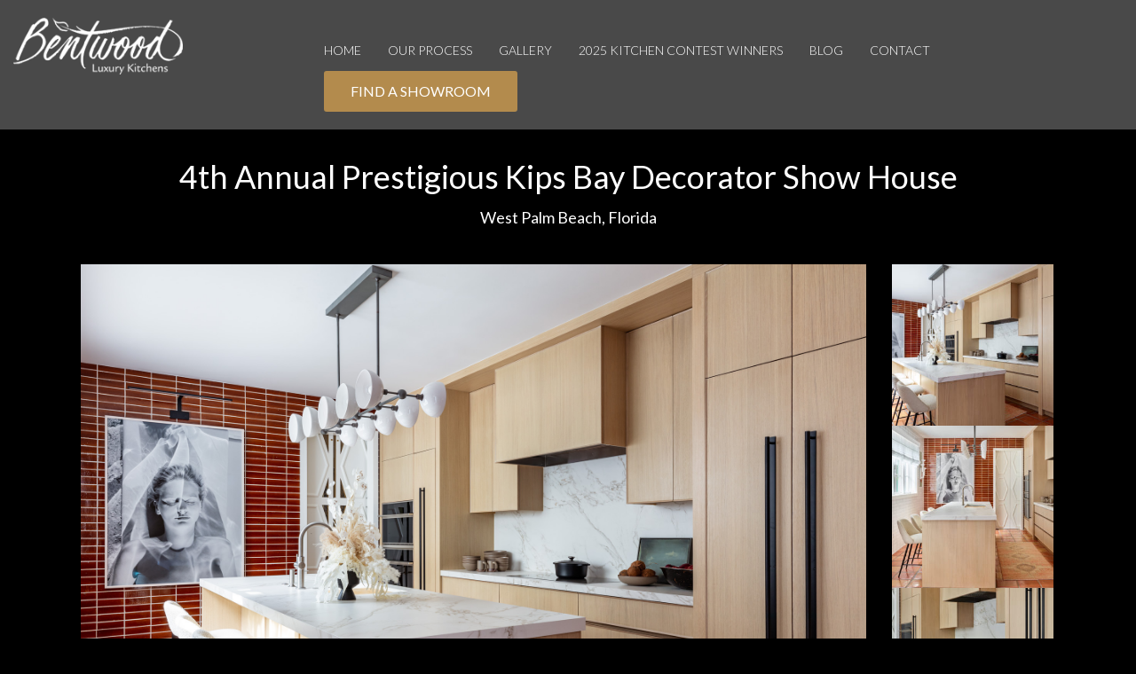

--- FILE ---
content_type: text/html; charset=UTF-8
request_url: https://www.bentwoodkitchens.com/bentwood-gallery/kips-bay-show-house-palm-beach/
body_size: 24545
content:
<!DOCTYPE html>
<!--[if lt IE 7]>      <html class="no-js lt-ie9 lt-ie8 lt-ie7"> <![endif]-->
<!--[if IE 7]>         <html class="no-js lt-ie9 lt-ie8"> <![endif]-->
<!--[if IE 8]>         <html class="no-js lt-ie9"> <![endif]-->
<!--[if gt IE 8]>      <html class="no-js"><![endif]-->
<html lang="en-US">
  <head> <script type="text/javascript">
/* <![CDATA[ */
var gform;gform||(document.addEventListener("gform_main_scripts_loaded",function(){gform.scriptsLoaded=!0}),document.addEventListener("gform/theme/scripts_loaded",function(){gform.themeScriptsLoaded=!0}),window.addEventListener("DOMContentLoaded",function(){gform.domLoaded=!0}),gform={domLoaded:!1,scriptsLoaded:!1,themeScriptsLoaded:!1,isFormEditor:()=>"function"==typeof InitializeEditor,callIfLoaded:function(o){return!(!gform.domLoaded||!gform.scriptsLoaded||!gform.themeScriptsLoaded&&!gform.isFormEditor()||(gform.isFormEditor()&&console.warn("The use of gform.initializeOnLoaded() is deprecated in the form editor context and will be removed in Gravity Forms 3.1."),o(),0))},initializeOnLoaded:function(o){gform.callIfLoaded(o)||(document.addEventListener("gform_main_scripts_loaded",()=>{gform.scriptsLoaded=!0,gform.callIfLoaded(o)}),document.addEventListener("gform/theme/scripts_loaded",()=>{gform.themeScriptsLoaded=!0,gform.callIfLoaded(o)}),window.addEventListener("DOMContentLoaded",()=>{gform.domLoaded=!0,gform.callIfLoaded(o)}))},hooks:{action:{},filter:{}},addAction:function(o,r,e,t){gform.addHook("action",o,r,e,t)},addFilter:function(o,r,e,t){gform.addHook("filter",o,r,e,t)},doAction:function(o){gform.doHook("action",o,arguments)},applyFilters:function(o){return gform.doHook("filter",o,arguments)},removeAction:function(o,r){gform.removeHook("action",o,r)},removeFilter:function(o,r,e){gform.removeHook("filter",o,r,e)},addHook:function(o,r,e,t,n){null==gform.hooks[o][r]&&(gform.hooks[o][r]=[]);var d=gform.hooks[o][r];null==n&&(n=r+"_"+d.length),gform.hooks[o][r].push({tag:n,callable:e,priority:t=null==t?10:t})},doHook:function(r,o,e){var t;if(e=Array.prototype.slice.call(e,1),null!=gform.hooks[r][o]&&((o=gform.hooks[r][o]).sort(function(o,r){return o.priority-r.priority}),o.forEach(function(o){"function"!=typeof(t=o.callable)&&(t=window[t]),"action"==r?t.apply(null,e):e[0]=t.apply(null,e)})),"filter"==r)return e[0]},removeHook:function(o,r,t,n){var e;null!=gform.hooks[o][r]&&(e=(e=gform.hooks[o][r]).filter(function(o,r,e){return!!(null!=n&&n!=o.tag||null!=t&&t!=o.priority)}),gform.hooks[o][r]=e)}});
/* ]]> */
</script>
<meta charset="UTF-8"><script>if(navigator.userAgent.match(/MSIE|Internet Explorer/i)||navigator.userAgent.match(/Trident\/7\..*?rv:11/i)){var href=document.location.href;if(!href.match(/[?&]nowprocket/)){if(href.indexOf("?")==-1){if(href.indexOf("#")==-1){document.location.href=href+"?nowprocket=1"}else{document.location.href=href.replace("#","?nowprocket=1#")}}else{if(href.indexOf("#")==-1){document.location.href=href+"&nowprocket=1"}else{document.location.href=href.replace("#","&nowprocket=1#")}}}}</script><script>(()=>{class RocketLazyLoadScripts{constructor(){this.v="2.0.3",this.userEvents=["keydown","keyup","mousedown","mouseup","mousemove","mouseover","mouseenter","mouseout","mouseleave","touchmove","touchstart","touchend","touchcancel","wheel","click","dblclick","input","visibilitychange"],this.attributeEvents=["onblur","onclick","oncontextmenu","ondblclick","onfocus","onmousedown","onmouseenter","onmouseleave","onmousemove","onmouseout","onmouseover","onmouseup","onmousewheel","onscroll","onsubmit"]}async t(){this.i(),this.o(),/iP(ad|hone)/.test(navigator.userAgent)&&this.h(),this.u(),this.l(this),this.m(),this.k(this),this.p(this),this._(),await Promise.all([this.R(),this.L()]),this.lastBreath=Date.now(),this.S(this),this.P(),this.D(),this.O(),this.M(),await this.C(this.delayedScripts.normal),await this.C(this.delayedScripts.defer),await this.C(this.delayedScripts.async),this.F("domReady"),await this.T(),await this.j(),await this.I(),this.F("windowLoad"),await this.A(),window.dispatchEvent(new Event("rocket-allScriptsLoaded")),this.everythingLoaded=!0,this.lastTouchEnd&&await new Promise((t=>setTimeout(t,500-Date.now()+this.lastTouchEnd))),this.H(),this.F("all"),this.U(),this.W()}i(){this.CSPIssue=sessionStorage.getItem("rocketCSPIssue"),document.addEventListener("securitypolicyviolation",(t=>{this.CSPIssue||"script-src-elem"!==t.violatedDirective||"data"!==t.blockedURI||(this.CSPIssue=!0,sessionStorage.setItem("rocketCSPIssue",!0))}),{isRocket:!0})}o(){window.addEventListener("pageshow",(t=>{this.persisted=t.persisted,this.realWindowLoadedFired=!0}),{isRocket:!0}),window.addEventListener("pagehide",(()=>{this.onFirstUserAction=null}),{isRocket:!0})}h(){let t;function e(e){t=e}window.addEventListener("touchstart",e,{isRocket:!0}),window.addEventListener("touchend",(function i(o){Math.abs(o.changedTouches[0].pageX-t.changedTouches[0].pageX)<10&&Math.abs(o.changedTouches[0].pageY-t.changedTouches[0].pageY)<10&&o.timeStamp-t.timeStamp<200&&(o.target.dispatchEvent(new PointerEvent("click",{target:o.target,bubbles:!0,cancelable:!0,detail:1})),event.preventDefault(),window.removeEventListener("touchstart",e,{isRocket:!0}),window.removeEventListener("touchend",i,{isRocket:!0}))}),{isRocket:!0})}q(t){this.userActionTriggered||("mousemove"!==t.type||this.firstMousemoveIgnored?"keyup"===t.type||"mouseover"===t.type||"mouseout"===t.type||(this.userActionTriggered=!0,this.onFirstUserAction&&this.onFirstUserAction()):this.firstMousemoveIgnored=!0),"click"===t.type&&t.preventDefault(),this.savedUserEvents.length>0&&(t.stopPropagation(),t.stopImmediatePropagation()),"touchstart"===this.lastEvent&&"touchend"===t.type&&(this.lastTouchEnd=Date.now()),"click"===t.type&&(this.lastTouchEnd=0),this.lastEvent=t.type,this.savedUserEvents.push(t)}u(){this.savedUserEvents=[],this.userEventHandler=this.q.bind(this),this.userEvents.forEach((t=>window.addEventListener(t,this.userEventHandler,{passive:!1,isRocket:!0})))}U(){this.userEvents.forEach((t=>window.removeEventListener(t,this.userEventHandler,{passive:!1,isRocket:!0}))),this.savedUserEvents.forEach((t=>{t.target.dispatchEvent(new window[t.constructor.name](t.type,t))}))}m(){this.eventsMutationObserver=new MutationObserver((t=>{const e="return false";for(const i of t){if("attributes"===i.type){const t=i.target.getAttribute(i.attributeName);t&&t!==e&&(i.target.setAttribute("data-rocket-"+i.attributeName,t),i.target["rocket"+i.attributeName]=new Function("event",t),i.target.setAttribute(i.attributeName,e))}"childList"===i.type&&i.addedNodes.forEach((t=>{if(t.nodeType===Node.ELEMENT_NODE)for(const i of t.attributes)this.attributeEvents.includes(i.name)&&i.value&&""!==i.value&&(t.setAttribute("data-rocket-"+i.name,i.value),t["rocket"+i.name]=new Function("event",i.value),t.setAttribute(i.name,e))}))}})),this.eventsMutationObserver.observe(document,{subtree:!0,childList:!0,attributeFilter:this.attributeEvents})}H(){this.eventsMutationObserver.disconnect(),this.attributeEvents.forEach((t=>{document.querySelectorAll("[data-rocket-"+t+"]").forEach((e=>{e.setAttribute(t,e.getAttribute("data-rocket-"+t)),e.removeAttribute("data-rocket-"+t)}))}))}k(t){Object.defineProperty(HTMLElement.prototype,"onclick",{get(){return this.rocketonclick||null},set(e){this.rocketonclick=e,this.setAttribute(t.everythingLoaded?"onclick":"data-rocket-onclick","this.rocketonclick(event)")}})}S(t){function e(e,i){let o=e[i];e[i]=null,Object.defineProperty(e,i,{get:()=>o,set(s){t.everythingLoaded?o=s:e["rocket"+i]=o=s}})}e(document,"onreadystatechange"),e(window,"onload"),e(window,"onpageshow");try{Object.defineProperty(document,"readyState",{get:()=>t.rocketReadyState,set(e){t.rocketReadyState=e},configurable:!0}),document.readyState="loading"}catch(t){console.log("WPRocket DJE readyState conflict, bypassing")}}l(t){this.originalAddEventListener=EventTarget.prototype.addEventListener,this.originalRemoveEventListener=EventTarget.prototype.removeEventListener,this.savedEventListeners=[],EventTarget.prototype.addEventListener=function(e,i,o){o&&o.isRocket||!t.B(e,this)&&!t.userEvents.includes(e)||t.B(e,this)&&!t.userActionTriggered||e.startsWith("rocket-")||t.everythingLoaded?t.originalAddEventListener.call(this,e,i,o):t.savedEventListeners.push({target:this,remove:!1,type:e,func:i,options:o})},EventTarget.prototype.removeEventListener=function(e,i,o){o&&o.isRocket||!t.B(e,this)&&!t.userEvents.includes(e)||t.B(e,this)&&!t.userActionTriggered||e.startsWith("rocket-")||t.everythingLoaded?t.originalRemoveEventListener.call(this,e,i,o):t.savedEventListeners.push({target:this,remove:!0,type:e,func:i,options:o})}}F(t){"all"===t&&(EventTarget.prototype.addEventListener=this.originalAddEventListener,EventTarget.prototype.removeEventListener=this.originalRemoveEventListener),this.savedEventListeners=this.savedEventListeners.filter((e=>{let i=e.type,o=e.target||window;return"domReady"===t&&"DOMContentLoaded"!==i&&"readystatechange"!==i||("windowLoad"===t&&"load"!==i&&"readystatechange"!==i&&"pageshow"!==i||(this.B(i,o)&&(i="rocket-"+i),e.remove?o.removeEventListener(i,e.func,e.options):o.addEventListener(i,e.func,e.options),!1))}))}p(t){let e;function i(e){return t.everythingLoaded?e:e.split(" ").map((t=>"load"===t||t.startsWith("load.")?"rocket-jquery-load":t)).join(" ")}function o(o){function s(e){const s=o.fn[e];o.fn[e]=o.fn.init.prototype[e]=function(){return this[0]===window&&t.userActionTriggered&&("string"==typeof arguments[0]||arguments[0]instanceof String?arguments[0]=i(arguments[0]):"object"==typeof arguments[0]&&Object.keys(arguments[0]).forEach((t=>{const e=arguments[0][t];delete arguments[0][t],arguments[0][i(t)]=e}))),s.apply(this,arguments),this}}if(o&&o.fn&&!t.allJQueries.includes(o)){const e={DOMContentLoaded:[],"rocket-DOMContentLoaded":[]};for(const t in e)document.addEventListener(t,(()=>{e[t].forEach((t=>t()))}),{isRocket:!0});o.fn.ready=o.fn.init.prototype.ready=function(i){function s(){parseInt(o.fn.jquery)>2?setTimeout((()=>i.bind(document)(o))):i.bind(document)(o)}return t.realDomReadyFired?!t.userActionTriggered||t.fauxDomReadyFired?s():e["rocket-DOMContentLoaded"].push(s):e.DOMContentLoaded.push(s),o([])},s("on"),s("one"),s("off"),t.allJQueries.push(o)}e=o}t.allJQueries=[],o(window.jQuery),Object.defineProperty(window,"jQuery",{get:()=>e,set(t){o(t)}})}P(){const t=new Map;document.write=document.writeln=function(e){const i=document.currentScript,o=document.createRange(),s=i.parentElement;let n=t.get(i);void 0===n&&(n=i.nextSibling,t.set(i,n));const c=document.createDocumentFragment();o.setStart(c,0),c.appendChild(o.createContextualFragment(e)),s.insertBefore(c,n)}}async R(){return new Promise((t=>{this.userActionTriggered?t():this.onFirstUserAction=t}))}async L(){return new Promise((t=>{document.addEventListener("DOMContentLoaded",(()=>{this.realDomReadyFired=!0,t()}),{isRocket:!0})}))}async I(){return this.realWindowLoadedFired?Promise.resolve():new Promise((t=>{window.addEventListener("load",t,{isRocket:!0})}))}M(){this.pendingScripts=[];this.scriptsMutationObserver=new MutationObserver((t=>{for(const e of t)e.addedNodes.forEach((t=>{"SCRIPT"!==t.tagName||t.noModule||t.isWPRocket||this.pendingScripts.push({script:t,promise:new Promise((e=>{const i=()=>{const i=this.pendingScripts.findIndex((e=>e.script===t));i>=0&&this.pendingScripts.splice(i,1),e()};t.addEventListener("load",i,{isRocket:!0}),t.addEventListener("error",i,{isRocket:!0}),setTimeout(i,1e3)}))})}))})),this.scriptsMutationObserver.observe(document,{childList:!0,subtree:!0})}async j(){await this.J(),this.pendingScripts.length?(await this.pendingScripts[0].promise,await this.j()):this.scriptsMutationObserver.disconnect()}D(){this.delayedScripts={normal:[],async:[],defer:[]},document.querySelectorAll("script[type$=rocketlazyloadscript]").forEach((t=>{t.hasAttribute("data-rocket-src")?t.hasAttribute("async")&&!1!==t.async?this.delayedScripts.async.push(t):t.hasAttribute("defer")&&!1!==t.defer||"module"===t.getAttribute("data-rocket-type")?this.delayedScripts.defer.push(t):this.delayedScripts.normal.push(t):this.delayedScripts.normal.push(t)}))}async _(){await this.L();let t=[];document.querySelectorAll("script[type$=rocketlazyloadscript][data-rocket-src]").forEach((e=>{let i=e.getAttribute("data-rocket-src");if(i&&!i.startsWith("data:")){i.startsWith("//")&&(i=location.protocol+i);try{const o=new URL(i).origin;o!==location.origin&&t.push({src:o,crossOrigin:e.crossOrigin||"module"===e.getAttribute("data-rocket-type")})}catch(t){}}})),t=[...new Map(t.map((t=>[JSON.stringify(t),t]))).values()],this.N(t,"preconnect")}async $(t){if(await this.G(),!0!==t.noModule||!("noModule"in HTMLScriptElement.prototype))return new Promise((e=>{let i;function o(){(i||t).setAttribute("data-rocket-status","executed"),e()}try{if(navigator.userAgent.includes("Firefox/")||""===navigator.vendor||this.CSPIssue)i=document.createElement("script"),[...t.attributes].forEach((t=>{let e=t.nodeName;"type"!==e&&("data-rocket-type"===e&&(e="type"),"data-rocket-src"===e&&(e="src"),i.setAttribute(e,t.nodeValue))})),t.text&&(i.text=t.text),t.nonce&&(i.nonce=t.nonce),i.hasAttribute("src")?(i.addEventListener("load",o,{isRocket:!0}),i.addEventListener("error",(()=>{i.setAttribute("data-rocket-status","failed-network"),e()}),{isRocket:!0}),setTimeout((()=>{i.isConnected||e()}),1)):(i.text=t.text,o()),i.isWPRocket=!0,t.parentNode.replaceChild(i,t);else{const i=t.getAttribute("data-rocket-type"),s=t.getAttribute("data-rocket-src");i?(t.type=i,t.removeAttribute("data-rocket-type")):t.removeAttribute("type"),t.addEventListener("load",o,{isRocket:!0}),t.addEventListener("error",(i=>{this.CSPIssue&&i.target.src.startsWith("data:")?(console.log("WPRocket: CSP fallback activated"),t.removeAttribute("src"),this.$(t).then(e)):(t.setAttribute("data-rocket-status","failed-network"),e())}),{isRocket:!0}),s?(t.fetchPriority="high",t.removeAttribute("data-rocket-src"),t.src=s):t.src="data:text/javascript;base64,"+window.btoa(unescape(encodeURIComponent(t.text)))}}catch(i){t.setAttribute("data-rocket-status","failed-transform"),e()}}));t.setAttribute("data-rocket-status","skipped")}async C(t){const e=t.shift();return e?(e.isConnected&&await this.$(e),this.C(t)):Promise.resolve()}O(){this.N([...this.delayedScripts.normal,...this.delayedScripts.defer,...this.delayedScripts.async],"preload")}N(t,e){this.trash=this.trash||[];let i=!0;var o=document.createDocumentFragment();t.forEach((t=>{const s=t.getAttribute&&t.getAttribute("data-rocket-src")||t.src;if(s&&!s.startsWith("data:")){const n=document.createElement("link");n.href=s,n.rel=e,"preconnect"!==e&&(n.as="script",n.fetchPriority=i?"high":"low"),t.getAttribute&&"module"===t.getAttribute("data-rocket-type")&&(n.crossOrigin=!0),t.crossOrigin&&(n.crossOrigin=t.crossOrigin),t.integrity&&(n.integrity=t.integrity),t.nonce&&(n.nonce=t.nonce),o.appendChild(n),this.trash.push(n),i=!1}})),document.head.appendChild(o)}W(){this.trash.forEach((t=>t.remove()))}async T(){try{document.readyState="interactive"}catch(t){}this.fauxDomReadyFired=!0;try{await this.G(),document.dispatchEvent(new Event("rocket-readystatechange")),await this.G(),document.rocketonreadystatechange&&document.rocketonreadystatechange(),await this.G(),document.dispatchEvent(new Event("rocket-DOMContentLoaded")),await this.G(),window.dispatchEvent(new Event("rocket-DOMContentLoaded"))}catch(t){console.error(t)}}async A(){try{document.readyState="complete"}catch(t){}try{await this.G(),document.dispatchEvent(new Event("rocket-readystatechange")),await this.G(),document.rocketonreadystatechange&&document.rocketonreadystatechange(),await this.G(),window.dispatchEvent(new Event("rocket-load")),await this.G(),window.rocketonload&&window.rocketonload(),await this.G(),this.allJQueries.forEach((t=>t(window).trigger("rocket-jquery-load"))),await this.G();const t=new Event("rocket-pageshow");t.persisted=this.persisted,window.dispatchEvent(t),await this.G(),window.rocketonpageshow&&window.rocketonpageshow({persisted:this.persisted})}catch(t){console.error(t)}}async G(){Date.now()-this.lastBreath>45&&(await this.J(),this.lastBreath=Date.now())}async J(){return document.hidden?new Promise((t=>setTimeout(t))):new Promise((t=>requestAnimationFrame(t)))}B(t,e){return e===document&&"readystatechange"===t||(e===document&&"DOMContentLoaded"===t||(e===window&&"DOMContentLoaded"===t||(e===window&&"load"===t||e===window&&"pageshow"===t)))}static run(){(new RocketLazyLoadScripts).t()}}RocketLazyLoadScripts.run()})();</script>
    <meta name="viewport" content="width=device-width">
    
	<meta name="msvalidate.01" content="D35A27FD5F6D1F7C093B510636713A76" />
    <title>Kips Bay Show House - Palm Beach - Bentwood Luxury Kitchens | Bentwood Luxury Kitchens</title>
<link crossorigin data-rocket-preconnect href="https://fonts.googleapis.com" rel="preconnect">
<link data-rocket-preload as="style" href="https://fonts.googleapis.com/css?family=Lato%3A300%2C400%2C500%2C600%2C700&#038;display=swap" rel="preload">
<link href="https://fonts.googleapis.com/css?family=Lato%3A300%2C400%2C500%2C600%2C700&#038;display=swap" media="print" onload="this.media=&#039;all&#039;" rel="stylesheet">
<noscript><link rel="stylesheet" href="https://fonts.googleapis.com/css?family=Lato%3A300%2C400%2C500%2C600%2C700&#038;display=swap"></noscript><link rel="preload" data-rocket-preload as="image" href="https://www.bentwoodkitchens.com/wp-content/uploads/2022/01/20210401_PB_KipsBay_008.jpg" fetchpriority="high">
        <meta name='robots' content='index, follow, max-image-preview:large, max-snippet:-1, max-video-preview:-1' />
	<style>img:is([sizes="auto" i], [sizes^="auto," i]) { contain-intrinsic-size: 3000px 1500px }</style>
	
	<!-- This site is optimized with the Yoast SEO plugin v26.7 - https://yoast.com/wordpress/plugins/seo/ -->
	<link rel="canonical" href="https://www.bentwoodkitchens.com/bentwood-gallery/kips-bay-show-house-palm-beach/" />
	<meta property="og:locale" content="en_US" />
	<meta property="og:type" content="article" />
	<meta property="og:title" content="Kips Bay Show House - Palm Beach - Bentwood Luxury Kitchens" />
	<meta property="og:description" content="When 20 national designers come together for a Palm Beach project benefitting the Kips Bay Boys and Girls Clubs, you..." />
	<meta property="og:url" content="https://www.bentwoodkitchens.com/bentwood-gallery/kips-bay-show-house-palm-beach/" />
	<meta property="og:site_name" content="Bentwood Luxury Kitchens" />
	<meta property="article:modified_time" content="2023-10-17T06:07:34+00:00" />
	<meta property="og:image" content="https://www.bentwoodkitchens.com/wp-content/uploads/2022/01/20210401_PB_KipsBay_008.jpg" />
	<meta property="og:image:width" content="2048" />
	<meta property="og:image:height" content="1412" />
	<meta property="og:image:type" content="image/jpeg" />
	<meta name="twitter:card" content="summary_large_image" />
	<meta name="twitter:label1" content="Est. reading time" />
	<meta name="twitter:data1" content="1 minute" />
	<script type="application/ld+json" class="yoast-schema-graph">{"@context":"https://schema.org","@graph":[{"@type":"WebPage","@id":"https://www.bentwoodkitchens.com/bentwood-gallery/kips-bay-show-house-palm-beach/","url":"https://www.bentwoodkitchens.com/bentwood-gallery/kips-bay-show-house-palm-beach/","name":"Kips Bay Show House - Palm Beach - Bentwood Luxury Kitchens","isPartOf":{"@id":"https://www.bentwoodkitchens.com/#website"},"primaryImageOfPage":{"@id":"https://www.bentwoodkitchens.com/bentwood-gallery/kips-bay-show-house-palm-beach/#primaryimage"},"image":{"@id":"https://www.bentwoodkitchens.com/bentwood-gallery/kips-bay-show-house-palm-beach/#primaryimage"},"thumbnailUrl":"https://www.bentwoodkitchens.com/wp-content/uploads/2022/01/20210401_PB_KipsBay_008.jpg","datePublished":"2022-02-23T19:18:19+00:00","dateModified":"2023-10-17T06:07:34+00:00","breadcrumb":{"@id":"https://www.bentwoodkitchens.com/bentwood-gallery/kips-bay-show-house-palm-beach/#breadcrumb"},"inLanguage":"en-US","potentialAction":[{"@type":"ReadAction","target":["https://www.bentwoodkitchens.com/bentwood-gallery/kips-bay-show-house-palm-beach/"]}]},{"@type":"ImageObject","inLanguage":"en-US","@id":"https://www.bentwoodkitchens.com/bentwood-gallery/kips-bay-show-house-palm-beach/#primaryimage","url":"https://www.bentwoodkitchens.com/wp-content/uploads/2022/01/20210401_PB_KipsBay_008.jpg","contentUrl":"https://www.bentwoodkitchens.com/wp-content/uploads/2022/01/20210401_PB_KipsBay_008.jpg","width":2048,"height":1412,"caption":"Nickolas Sargent Photography"},{"@type":"BreadcrumbList","@id":"https://www.bentwoodkitchens.com/bentwood-gallery/kips-bay-show-house-palm-beach/#breadcrumb","itemListElement":[{"@type":"ListItem","position":1,"name":"Home","item":"https://www.bentwoodkitchens.com/"},{"@type":"ListItem","position":2,"name":"Gallery","item":"https://www.bentwoodkitchens.com/bentwood-gallery/"},{"@type":"ListItem","position":3,"name":"Kips Bay Show House &#8211; Palm Beach"}]},{"@type":"WebSite","@id":"https://www.bentwoodkitchens.com/#website","url":"https://www.bentwoodkitchens.com/","name":"Bentwood Luxury Kitchens","description":"","potentialAction":[{"@type":"SearchAction","target":{"@type":"EntryPoint","urlTemplate":"https://www.bentwoodkitchens.com/?s={search_term_string}"},"query-input":{"@type":"PropertyValueSpecification","valueRequired":true,"valueName":"search_term_string"}}],"inLanguage":"en-US"}]}</script>
	<!-- / Yoast SEO plugin. -->


<link rel='dns-prefetch' href='//maxcdn.bootstrapcdn.com' />
<link rel='dns-prefetch' href='//cdn.jsdelivr.net' />
<link rel='dns-prefetch' href='//maps.googleapis.com' />
<link rel='dns-prefetch' href='//fonts.googleapis.com' />
<link rel='dns-prefetch' href='//use.fontawesome.com' />
<link href='https://fonts.gstatic.com' crossorigin rel='preconnect' />
<link rel="alternate" type="application/rss+xml" title="Bentwood Luxury Kitchens &raquo; Feed" href="https://www.bentwoodkitchens.com/feed/" />
<link rel="alternate" type="application/rss+xml" title="Bentwood Luxury Kitchens &raquo; Comments Feed" href="https://www.bentwoodkitchens.com/comments/feed/" />
<link rel='stylesheet' id='wp-components-css' href='https://www.bentwoodkitchens.com/wp-includes/css/dist/components/style.min.css' type='text/css' media='all' />
<link rel='stylesheet' id='wp-preferences-css' href='https://www.bentwoodkitchens.com/wp-includes/css/dist/preferences/style.min.css' type='text/css' media='all' />
<link rel='stylesheet' id='wp-block-editor-css' href='https://www.bentwoodkitchens.com/wp-includes/css/dist/block-editor/style.min.css' type='text/css' media='all' />
<link rel='stylesheet' id='wp-reusable-blocks-css' href='https://www.bentwoodkitchens.com/wp-includes/css/dist/reusable-blocks/style.min.css' type='text/css' media='all' />
<link rel='stylesheet' id='wp-patterns-css' href='https://www.bentwoodkitchens.com/wp-includes/css/dist/patterns/style.min.css' type='text/css' media='all' />
<link rel='stylesheet' id='wp-editor-css' href='https://www.bentwoodkitchens.com/wp-includes/css/dist/editor/style.min.css' type='text/css' media='all' />
<link data-minify="1" rel='stylesheet' id='eedee-emoji-block-style-css-css' href='https://www.bentwoodkitchens.com/wp-content/cache/min/1/wp-content/plugins/emoji-autocomplete-gutenberg/dist/blocks.style.build.css?ver=1763111343' type='text/css' media='all' />
<style id='wp-emoji-styles-inline-css' type='text/css'>

	img.wp-smiley, img.emoji {
		display: inline !important;
		border: none !important;
		box-shadow: none !important;
		height: 1em !important;
		width: 1em !important;
		margin: 0 0.07em !important;
		vertical-align: -0.1em !important;
		background: none !important;
		padding: 0 !important;
	}
</style>
<link rel='stylesheet' id='wp-block-library-css' href='https://www.bentwoodkitchens.com/wp-includes/css/dist/block-library/style.min.css' type='text/css' media='all' />
<style id='classic-theme-styles-inline-css' type='text/css'>
/*! This file is auto-generated */
.wp-block-button__link{color:#fff;background-color:#32373c;border-radius:9999px;box-shadow:none;text-decoration:none;padding:calc(.667em + 2px) calc(1.333em + 2px);font-size:1.125em}.wp-block-file__button{background:#32373c;color:#fff;text-decoration:none}
</style>
<link data-minify="1" rel='stylesheet' id='wpzoom-social-icons-block-style-css' href='https://www.bentwoodkitchens.com/wp-content/cache/min/1/wp-content/plugins/social-icons-widget-by-wpzoom/block/dist/style-wpzoom-social-icons.css?ver=1763111343' type='text/css' media='all' />
<style id='font-awesome-svg-styles-default-inline-css' type='text/css'>
.svg-inline--fa {
  display: inline-block;
  height: 1em;
  overflow: visible;
  vertical-align: -.125em;
}
</style>
<link data-minify="1" rel='stylesheet' id='font-awesome-svg-styles-css' href='https://www.bentwoodkitchens.com/wp-content/cache/min/1/wp-content/uploads/font-awesome/v6.4.2/css/svg-with-js.css?ver=1763111343' type='text/css' media='all' />
<style id='font-awesome-svg-styles-inline-css' type='text/css'>
   .wp-block-font-awesome-icon svg::before,
   .wp-rich-text-font-awesome-icon svg::before {content: unset;}
</style>
<style id='global-styles-inline-css' type='text/css'>
:root{--wp--preset--aspect-ratio--square: 1;--wp--preset--aspect-ratio--4-3: 4/3;--wp--preset--aspect-ratio--3-4: 3/4;--wp--preset--aspect-ratio--3-2: 3/2;--wp--preset--aspect-ratio--2-3: 2/3;--wp--preset--aspect-ratio--16-9: 16/9;--wp--preset--aspect-ratio--9-16: 9/16;--wp--preset--color--black: #000000;--wp--preset--color--cyan-bluish-gray: #abb8c3;--wp--preset--color--white: #ffffff;--wp--preset--color--pale-pink: #f78da7;--wp--preset--color--vivid-red: #cf2e2e;--wp--preset--color--luminous-vivid-orange: #ff6900;--wp--preset--color--luminous-vivid-amber: #fcb900;--wp--preset--color--light-green-cyan: #7bdcb5;--wp--preset--color--vivid-green-cyan: #00d084;--wp--preset--color--pale-cyan-blue: #8ed1fc;--wp--preset--color--vivid-cyan-blue: #0693e3;--wp--preset--color--vivid-purple: #9b51e0;--wp--preset--gradient--vivid-cyan-blue-to-vivid-purple: linear-gradient(135deg,rgba(6,147,227,1) 0%,rgb(155,81,224) 100%);--wp--preset--gradient--light-green-cyan-to-vivid-green-cyan: linear-gradient(135deg,rgb(122,220,180) 0%,rgb(0,208,130) 100%);--wp--preset--gradient--luminous-vivid-amber-to-luminous-vivid-orange: linear-gradient(135deg,rgba(252,185,0,1) 0%,rgba(255,105,0,1) 100%);--wp--preset--gradient--luminous-vivid-orange-to-vivid-red: linear-gradient(135deg,rgba(255,105,0,1) 0%,rgb(207,46,46) 100%);--wp--preset--gradient--very-light-gray-to-cyan-bluish-gray: linear-gradient(135deg,rgb(238,238,238) 0%,rgb(169,184,195) 100%);--wp--preset--gradient--cool-to-warm-spectrum: linear-gradient(135deg,rgb(74,234,220) 0%,rgb(151,120,209) 20%,rgb(207,42,186) 40%,rgb(238,44,130) 60%,rgb(251,105,98) 80%,rgb(254,248,76) 100%);--wp--preset--gradient--blush-light-purple: linear-gradient(135deg,rgb(255,206,236) 0%,rgb(152,150,240) 100%);--wp--preset--gradient--blush-bordeaux: linear-gradient(135deg,rgb(254,205,165) 0%,rgb(254,45,45) 50%,rgb(107,0,62) 100%);--wp--preset--gradient--luminous-dusk: linear-gradient(135deg,rgb(255,203,112) 0%,rgb(199,81,192) 50%,rgb(65,88,208) 100%);--wp--preset--gradient--pale-ocean: linear-gradient(135deg,rgb(255,245,203) 0%,rgb(182,227,212) 50%,rgb(51,167,181) 100%);--wp--preset--gradient--electric-grass: linear-gradient(135deg,rgb(202,248,128) 0%,rgb(113,206,126) 100%);--wp--preset--gradient--midnight: linear-gradient(135deg,rgb(2,3,129) 0%,rgb(40,116,252) 100%);--wp--preset--font-size--small: 13px;--wp--preset--font-size--medium: 20px;--wp--preset--font-size--large: 36px;--wp--preset--font-size--x-large: 42px;--wp--preset--spacing--20: 0.44rem;--wp--preset--spacing--30: 0.67rem;--wp--preset--spacing--40: 1rem;--wp--preset--spacing--50: 1.5rem;--wp--preset--spacing--60: 2.25rem;--wp--preset--spacing--70: 3.38rem;--wp--preset--spacing--80: 5.06rem;--wp--preset--shadow--natural: 6px 6px 9px rgba(0, 0, 0, 0.2);--wp--preset--shadow--deep: 12px 12px 50px rgba(0, 0, 0, 0.4);--wp--preset--shadow--sharp: 6px 6px 0px rgba(0, 0, 0, 0.2);--wp--preset--shadow--outlined: 6px 6px 0px -3px rgba(255, 255, 255, 1), 6px 6px rgba(0, 0, 0, 1);--wp--preset--shadow--crisp: 6px 6px 0px rgba(0, 0, 0, 1);}:where(.is-layout-flex){gap: 0.5em;}:where(.is-layout-grid){gap: 0.5em;}body .is-layout-flex{display: flex;}.is-layout-flex{flex-wrap: wrap;align-items: center;}.is-layout-flex > :is(*, div){margin: 0;}body .is-layout-grid{display: grid;}.is-layout-grid > :is(*, div){margin: 0;}:where(.wp-block-columns.is-layout-flex){gap: 2em;}:where(.wp-block-columns.is-layout-grid){gap: 2em;}:where(.wp-block-post-template.is-layout-flex){gap: 1.25em;}:where(.wp-block-post-template.is-layout-grid){gap: 1.25em;}.has-black-color{color: var(--wp--preset--color--black) !important;}.has-cyan-bluish-gray-color{color: var(--wp--preset--color--cyan-bluish-gray) !important;}.has-white-color{color: var(--wp--preset--color--white) !important;}.has-pale-pink-color{color: var(--wp--preset--color--pale-pink) !important;}.has-vivid-red-color{color: var(--wp--preset--color--vivid-red) !important;}.has-luminous-vivid-orange-color{color: var(--wp--preset--color--luminous-vivid-orange) !important;}.has-luminous-vivid-amber-color{color: var(--wp--preset--color--luminous-vivid-amber) !important;}.has-light-green-cyan-color{color: var(--wp--preset--color--light-green-cyan) !important;}.has-vivid-green-cyan-color{color: var(--wp--preset--color--vivid-green-cyan) !important;}.has-pale-cyan-blue-color{color: var(--wp--preset--color--pale-cyan-blue) !important;}.has-vivid-cyan-blue-color{color: var(--wp--preset--color--vivid-cyan-blue) !important;}.has-vivid-purple-color{color: var(--wp--preset--color--vivid-purple) !important;}.has-black-background-color{background-color: var(--wp--preset--color--black) !important;}.has-cyan-bluish-gray-background-color{background-color: var(--wp--preset--color--cyan-bluish-gray) !important;}.has-white-background-color{background-color: var(--wp--preset--color--white) !important;}.has-pale-pink-background-color{background-color: var(--wp--preset--color--pale-pink) !important;}.has-vivid-red-background-color{background-color: var(--wp--preset--color--vivid-red) !important;}.has-luminous-vivid-orange-background-color{background-color: var(--wp--preset--color--luminous-vivid-orange) !important;}.has-luminous-vivid-amber-background-color{background-color: var(--wp--preset--color--luminous-vivid-amber) !important;}.has-light-green-cyan-background-color{background-color: var(--wp--preset--color--light-green-cyan) !important;}.has-vivid-green-cyan-background-color{background-color: var(--wp--preset--color--vivid-green-cyan) !important;}.has-pale-cyan-blue-background-color{background-color: var(--wp--preset--color--pale-cyan-blue) !important;}.has-vivid-cyan-blue-background-color{background-color: var(--wp--preset--color--vivid-cyan-blue) !important;}.has-vivid-purple-background-color{background-color: var(--wp--preset--color--vivid-purple) !important;}.has-black-border-color{border-color: var(--wp--preset--color--black) !important;}.has-cyan-bluish-gray-border-color{border-color: var(--wp--preset--color--cyan-bluish-gray) !important;}.has-white-border-color{border-color: var(--wp--preset--color--white) !important;}.has-pale-pink-border-color{border-color: var(--wp--preset--color--pale-pink) !important;}.has-vivid-red-border-color{border-color: var(--wp--preset--color--vivid-red) !important;}.has-luminous-vivid-orange-border-color{border-color: var(--wp--preset--color--luminous-vivid-orange) !important;}.has-luminous-vivid-amber-border-color{border-color: var(--wp--preset--color--luminous-vivid-amber) !important;}.has-light-green-cyan-border-color{border-color: var(--wp--preset--color--light-green-cyan) !important;}.has-vivid-green-cyan-border-color{border-color: var(--wp--preset--color--vivid-green-cyan) !important;}.has-pale-cyan-blue-border-color{border-color: var(--wp--preset--color--pale-cyan-blue) !important;}.has-vivid-cyan-blue-border-color{border-color: var(--wp--preset--color--vivid-cyan-blue) !important;}.has-vivid-purple-border-color{border-color: var(--wp--preset--color--vivid-purple) !important;}.has-vivid-cyan-blue-to-vivid-purple-gradient-background{background: var(--wp--preset--gradient--vivid-cyan-blue-to-vivid-purple) !important;}.has-light-green-cyan-to-vivid-green-cyan-gradient-background{background: var(--wp--preset--gradient--light-green-cyan-to-vivid-green-cyan) !important;}.has-luminous-vivid-amber-to-luminous-vivid-orange-gradient-background{background: var(--wp--preset--gradient--luminous-vivid-amber-to-luminous-vivid-orange) !important;}.has-luminous-vivid-orange-to-vivid-red-gradient-background{background: var(--wp--preset--gradient--luminous-vivid-orange-to-vivid-red) !important;}.has-very-light-gray-to-cyan-bluish-gray-gradient-background{background: var(--wp--preset--gradient--very-light-gray-to-cyan-bluish-gray) !important;}.has-cool-to-warm-spectrum-gradient-background{background: var(--wp--preset--gradient--cool-to-warm-spectrum) !important;}.has-blush-light-purple-gradient-background{background: var(--wp--preset--gradient--blush-light-purple) !important;}.has-blush-bordeaux-gradient-background{background: var(--wp--preset--gradient--blush-bordeaux) !important;}.has-luminous-dusk-gradient-background{background: var(--wp--preset--gradient--luminous-dusk) !important;}.has-pale-ocean-gradient-background{background: var(--wp--preset--gradient--pale-ocean) !important;}.has-electric-grass-gradient-background{background: var(--wp--preset--gradient--electric-grass) !important;}.has-midnight-gradient-background{background: var(--wp--preset--gradient--midnight) !important;}.has-small-font-size{font-size: var(--wp--preset--font-size--small) !important;}.has-medium-font-size{font-size: var(--wp--preset--font-size--medium) !important;}.has-large-font-size{font-size: var(--wp--preset--font-size--large) !important;}.has-x-large-font-size{font-size: var(--wp--preset--font-size--x-large) !important;}
:where(.wp-block-post-template.is-layout-flex){gap: 1.25em;}:where(.wp-block-post-template.is-layout-grid){gap: 1.25em;}
:where(.wp-block-columns.is-layout-flex){gap: 2em;}:where(.wp-block-columns.is-layout-grid){gap: 2em;}
:root :where(.wp-block-pullquote){font-size: 1.5em;line-height: 1.6;}
</style>
<link data-minify="1" rel='stylesheet' id='vc-addon-frontend-css' href='https://www.bentwoodkitchens.com/wp-content/cache/min/1/wp-content/plugins/pixelomtic-popup/css/front-end.css?ver=1763111343' type='text/css' media='all' />
<link data-minify="1" rel='stylesheet' id='wc-gallery-style-css' href='https://www.bentwoodkitchens.com/wp-content/cache/min/1/wp-content/plugins/wc-gallery/includes/css/style.css?ver=1763111343' type='text/css' media='all' />
<link data-minify="1" rel='stylesheet' id='wc-gallery-popup-style-css' href='https://www.bentwoodkitchens.com/wp-content/cache/min/1/wp-content/plugins/wc-gallery/includes/css/magnific-popup.css?ver=1763111343' type='text/css' media='all' />
<link data-minify="1" rel='stylesheet' id='wc-gallery-flexslider-style-css' href='https://www.bentwoodkitchens.com/wp-content/cache/min/1/wp-content/plugins/wc-gallery/includes/vendors/flexslider/flexslider.css?ver=1763111343' type='text/css' media='all' />
<link data-minify="1" rel='stylesheet' id='wc-gallery-owlcarousel-style-css' href='https://www.bentwoodkitchens.com/wp-content/cache/min/1/wp-content/plugins/wc-gallery/includes/vendors/owlcarousel/assets/owl.carousel.css?ver=1763111343' type='text/css' media='all' />
<link data-minify="1" rel='stylesheet' id='wc-gallery-owlcarousel-theme-style-css' href='https://www.bentwoodkitchens.com/wp-content/cache/min/1/wp-content/plugins/wc-gallery/includes/vendors/owlcarousel/assets/owl.theme.default.css?ver=1763111343' type='text/css' media='all' />
<link data-minify="1" rel='stylesheet' id='spu-public-css-css' href='https://www.bentwoodkitchens.com/wp-content/cache/min/1/wp-content/plugins/popups/public/assets/css/public.css?ver=1763111343' type='text/css' media='all' />
<link rel='stylesheet' id='gforms_reset_css-css' href='https://www.bentwoodkitchens.com/wp-content/plugins/gravityforms/legacy/css/formreset.min.css' type='text/css' media='all' />
<link rel='stylesheet' id='gforms_formsmain_css-css' href='https://www.bentwoodkitchens.com/wp-content/plugins/gravityforms/legacy/css/formsmain.min.css' type='text/css' media='all' />
<link rel='stylesheet' id='gforms_ready_class_css-css' href='https://www.bentwoodkitchens.com/wp-content/plugins/gravityforms/legacy/css/readyclass.min.css' type='text/css' media='all' />
<link rel='stylesheet' id='gforms_browsers_css-css' href='https://www.bentwoodkitchens.com/wp-content/plugins/gravityforms/legacy/css/browsers.min.css' type='text/css' media='all' />

<link data-minify="1" rel='stylesheet' id='clearagain-bootstrap-css-css' href='https://www.bentwoodkitchens.com/wp-content/cache/min/1/bootstrap/3.3.7/css/bootstrap.min.css?ver=1763111344' type='text/css' media='all' />
<link data-minify="1" rel='stylesheet' id='clearagain-font-style-css-css' href='https://www.bentwoodkitchens.com/wp-content/cache/min/1/wp-content/themes/clearagainmedia/assets/css/font-awesome.min.css?ver=1763111344' type='text/css' media='all' />
<link data-minify="1" rel='stylesheet' id='clearagain-app-css-css' href='https://www.bentwoodkitchens.com/wp-content/cache/min/1/wp-content/themes/clearagainmedia/assets/css/app.css?ver=1763111344' type='text/css' media='all' />
<link data-minify="1" rel='stylesheet' id='clearagain-slick-css' href='https://www.bentwoodkitchens.com/wp-content/cache/min/1/wp-content/themes/clearagainmedia/assets/css/slick.css?ver=1763111344' type='text/css' media='all' />
<link data-minify="1" rel='stylesheet' id='clearagain-slick-theme-css' href='https://www.bentwoodkitchens.com/wp-content/cache/min/1/wp-content/themes/clearagainmedia/assets/css/slick-theme.css?ver=1763111344' type='text/css' media='all' />
<link rel='stylesheet' id='clearagain-owl-css' href='https://www.bentwoodkitchens.com/wp-content/themes/clearagainmedia/assets/css/owl.carousel.min.css' type='text/css' media='all' />
<link rel='stylesheet' id='clearagain-fancybox-css' href='https://www.bentwoodkitchens.com/wp-content/themes/clearagainmedia/assets/css/jquery.fancybox.min.css' type='text/css' media='all' />
<link data-minify="1" rel='stylesheet' id='clearagain-main-css-css' href='https://www.bentwoodkitchens.com/wp-content/cache/min/1/wp-content/themes/clearagainmedia/assets/css/main.css?ver=1763111344' type='text/css' media='all' />
<link data-minify="1" rel='stylesheet' id='clearagain-custom-css-css' href='https://www.bentwoodkitchens.com/wp-content/cache/min/1/wp-content/themes/clearagainmedia/style.css?ver=1763111344' type='text/css' media='all' />
<link data-minify="1" rel='stylesheet' id='clearagain-responsive-css-css' href='https://www.bentwoodkitchens.com/wp-content/cache/min/1/wp-content/themes/clearagainmedia/assets/css/responsive.css?ver=1763111344' type='text/css' media='all' />
<link data-minify="1" rel='stylesheet' id='font-awesome-official-css' href='https://www.bentwoodkitchens.com/wp-content/cache/min/1/releases/v6.4.2/css/all.css?ver=1763111344' type='text/css' media='all' crossorigin="anonymous" />
<link data-minify="1" rel='stylesheet' id='recent-posts-widget-with-thumbnails-public-style-css' href='https://www.bentwoodkitchens.com/wp-content/cache/min/1/wp-content/plugins/recent-posts-widget-with-thumbnails/public.css?ver=1763111344' type='text/css' media='all' />
<style id='akismet-widget-style-inline-css' type='text/css'>

			.a-stats {
				--akismet-color-mid-green: #357b49;
				--akismet-color-white: #fff;
				--akismet-color-light-grey: #f6f7f7;

				max-width: 350px;
				width: auto;
			}

			.a-stats * {
				all: unset;
				box-sizing: border-box;
			}

			.a-stats strong {
				font-weight: 600;
			}

			.a-stats a.a-stats__link,
			.a-stats a.a-stats__link:visited,
			.a-stats a.a-stats__link:active {
				background: var(--akismet-color-mid-green);
				border: none;
				box-shadow: none;
				border-radius: 8px;
				color: var(--akismet-color-white);
				cursor: pointer;
				display: block;
				font-family: -apple-system, BlinkMacSystemFont, 'Segoe UI', 'Roboto', 'Oxygen-Sans', 'Ubuntu', 'Cantarell', 'Helvetica Neue', sans-serif;
				font-weight: 500;
				padding: 12px;
				text-align: center;
				text-decoration: none;
				transition: all 0.2s ease;
			}

			/* Extra specificity to deal with TwentyTwentyOne focus style */
			.widget .a-stats a.a-stats__link:focus {
				background: var(--akismet-color-mid-green);
				color: var(--akismet-color-white);
				text-decoration: none;
			}

			.a-stats a.a-stats__link:hover {
				filter: brightness(110%);
				box-shadow: 0 4px 12px rgba(0, 0, 0, 0.06), 0 0 2px rgba(0, 0, 0, 0.16);
			}

			.a-stats .count {
				color: var(--akismet-color-white);
				display: block;
				font-size: 1.5em;
				line-height: 1.4;
				padding: 0 13px;
				white-space: nowrap;
			}
		
</style>
<link data-minify="1" rel='stylesheet' id='wpzoom-social-icons-socicon-css' href='https://www.bentwoodkitchens.com/wp-content/cache/min/1/wp-content/plugins/social-icons-widget-by-wpzoom/assets/css/wpzoom-socicon.css?ver=1763111344' type='text/css' media='all' />
<link data-minify="1" rel='stylesheet' id='wpzoom-social-icons-genericons-css' href='https://www.bentwoodkitchens.com/wp-content/cache/min/1/wp-content/plugins/social-icons-widget-by-wpzoom/assets/css/genericons.css?ver=1763111344' type='text/css' media='all' />
<link data-minify="1" rel='stylesheet' id='wpzoom-social-icons-academicons-css' href='https://www.bentwoodkitchens.com/wp-content/cache/min/1/wp-content/plugins/social-icons-widget-by-wpzoom/assets/css/academicons.min.css?ver=1763111344' type='text/css' media='all' />
<link data-minify="1" rel='stylesheet' id='wpzoom-social-icons-font-awesome-3-css' href='https://www.bentwoodkitchens.com/wp-content/cache/min/1/wp-content/plugins/social-icons-widget-by-wpzoom/assets/css/font-awesome-3.min.css?ver=1763111344' type='text/css' media='all' />
<link data-minify="1" rel='stylesheet' id='dashicons-css' href='https://www.bentwoodkitchens.com/wp-content/cache/min/1/wp-includes/css/dashicons.min.css?ver=1763111344' type='text/css' media='all' />
<link data-minify="1" rel='stylesheet' id='wpzoom-social-icons-styles-css' href='https://www.bentwoodkitchens.com/wp-content/cache/min/1/wp-content/plugins/social-icons-widget-by-wpzoom/assets/css/wpzoom-social-icons-styles.css?ver=1763111344' type='text/css' media='all' />
<link data-minify="1" rel='stylesheet' id='js_composer_custom_css-css' href='https://www.bentwoodkitchens.com/wp-content/cache/min/1/wp-content/uploads/js_composer/custom.css?ver=1763111344' type='text/css' media='all' />
<link data-minify="1" rel='stylesheet' id='plugin-slippry-css' href='https://www.bentwoodkitchens.com/wp-content/cache/min/1/wp-content/plugins/bomen-easy-image-gallery/includes/css/slippry.css?ver=1763111344' type='text/css' media='all' />
<link data-minify="1" rel='stylesheet' id='easy-image-gallery-css' href='https://www.bentwoodkitchens.com/wp-content/cache/min/1/wp-content/plugins/bomen-easy-image-gallery/includes/css/easy-image-gallery.css?ver=1763111417' type='text/css' media='screen' />
<link rel='preload' as='font'  id='wpzoom-social-icons-font-academicons-woff2-css' href='https://www.bentwoodkitchens.com/wp-content/plugins/social-icons-widget-by-wpzoom/assets/font/academicons.woff2?v=1.9.2'  type='font/woff2' crossorigin />
<link rel='preload' as='font'  id='wpzoom-social-icons-font-fontawesome-3-woff2-css' href='https://www.bentwoodkitchens.com/wp-content/plugins/social-icons-widget-by-wpzoom/assets/font/fontawesome-webfont.woff2?v=4.7.0'  type='font/woff2' crossorigin />
<link rel='preload' as='font'  id='wpzoom-social-icons-font-genericons-woff-css' href='https://www.bentwoodkitchens.com/wp-content/plugins/social-icons-widget-by-wpzoom/assets/font/Genericons.woff'  type='font/woff' crossorigin />
<link rel='preload' as='font'  id='wpzoom-social-icons-font-socicon-woff2-css' href='https://www.bentwoodkitchens.com/wp-content/plugins/social-icons-widget-by-wpzoom/assets/font/socicon.woff2?v=4.5.4'  type='font/woff2' crossorigin />
<style id='rocket-lazyload-inline-css' type='text/css'>
.rll-youtube-player{position:relative;padding-bottom:56.23%;height:0;overflow:hidden;max-width:100%;}.rll-youtube-player:focus-within{outline: 2px solid currentColor;outline-offset: 5px;}.rll-youtube-player iframe{position:absolute;top:0;left:0;width:100%;height:100%;z-index:100;background:0 0}.rll-youtube-player img{bottom:0;display:block;left:0;margin:auto;max-width:100%;width:100%;position:absolute;right:0;top:0;border:none;height:auto;-webkit-transition:.4s all;-moz-transition:.4s all;transition:.4s all}.rll-youtube-player img:hover{-webkit-filter:brightness(75%)}.rll-youtube-player .play{height:100%;width:100%;left:0;top:0;position:absolute;background:url(https://www.bentwoodkitchens.com/wp-content/plugins/wp-rocket/assets/img/youtube.png) no-repeat center;background-color: transparent !important;cursor:pointer;border:none;}
</style>
<link data-minify="1" rel='stylesheet' id='font-awesome-official-v4shim-css' href='https://www.bentwoodkitchens.com/wp-content/cache/min/1/releases/v6.4.2/css/v4-shims.css?ver=1763111344' type='text/css' media='all' crossorigin="anonymous" />
<script type="rocketlazyloadscript" data-minify="1" data-rocket-type="text/javascript" data-rocket-src="https://www.bentwoodkitchens.com/wp-content/cache/min/1/wp-content/plugins/anything-popup/anything-popup.js?ver=1763111344" id="anything-popup-js-js"></script>
<script type="text/javascript" id="jquery-core-js-extra">
/* <![CDATA[ */
var spuvar_social = "";
/* ]]> */
</script>
<script type="rocketlazyloadscript" data-rocket-type="text/javascript" data-rocket-src="https://www.bentwoodkitchens.com/wp-includes/js/jquery/jquery.min.js" id="jquery-core-js"></script>
<script type="rocketlazyloadscript" data-rocket-type="text/javascript" data-rocket-src="https://www.bentwoodkitchens.com/wp-includes/js/jquery/jquery-migrate.min.js" id="jquery-migrate-js"></script>
<script type="rocketlazyloadscript" data-rocket-type="text/javascript" defer='defer' data-rocket-src="https://www.bentwoodkitchens.com/wp-content/plugins/gravityforms/js/jquery.json.min.js" id="gform_json-js"></script>
<script type="text/javascript" id="gform_gravityforms-js-extra">
/* <![CDATA[ */
var gf_global = {"gf_currency_config":{"name":"U.S. Dollar","symbol_left":"$","symbol_right":"","symbol_padding":"","thousand_separator":",","decimal_separator":".","decimals":2,"code":"USD"},"base_url":"https:\/\/www.bentwoodkitchens.com\/wp-content\/plugins\/gravityforms","number_formats":[],"spinnerUrl":"https:\/\/www.bentwoodkitchens.com\/wp-content\/plugins\/gravityforms\/images\/spinner.svg","version_hash":"04357cee2ceba06648adf8b04d793615","strings":{"newRowAdded":"New row added.","rowRemoved":"Row removed","formSaved":"The form has been saved.  The content contains the link to return and complete the form."}};
var gform_i18n = {"datepicker":{"days":{"monday":"Mo","tuesday":"Tu","wednesday":"We","thursday":"Th","friday":"Fr","saturday":"Sa","sunday":"Su"},"months":{"january":"January","february":"February","march":"March","april":"April","may":"May","june":"June","july":"July","august":"August","september":"September","october":"October","november":"November","december":"December"},"firstDay":1,"iconText":"Select date"}};
var gf_legacy_multi = {"14":"1"};
var gform_gravityforms = {"strings":{"invalid_file_extension":"This type of file is not allowed. Must be one of the following:","delete_file":"Delete this file","in_progress":"in progress","file_exceeds_limit":"File exceeds size limit","illegal_extension":"This type of file is not allowed.","max_reached":"Maximum number of files reached","unknown_error":"There was a problem while saving the file on the server","currently_uploading":"Please wait for the uploading to complete","cancel":"Cancel","cancel_upload":"Cancel this upload","cancelled":"Cancelled","error":"Error","message":"Message"},"vars":{"images_url":"https:\/\/www.bentwoodkitchens.com\/wp-content\/plugins\/gravityforms\/images"}};
/* ]]> */
</script>
<script type="rocketlazyloadscript" data-rocket-type="text/javascript" id="gform_gravityforms-js-before">
/* <![CDATA[ */

/* ]]> */
</script>
<script type="rocketlazyloadscript" data-rocket-type="text/javascript" defer='defer' data-rocket-src="https://www.bentwoodkitchens.com/wp-content/plugins/gravityforms/js/gravityforms.min.js" id="gform_gravityforms-js"></script>
<script type="rocketlazyloadscript" data-rocket-type="text/javascript" defer='defer' data-rocket-src="https://www.bentwoodkitchens.com/wp-content/plugins/gravityforms/assets/js/dist/utils.min.js" id="gform_gravityforms_utils-js"></script>
<script type="rocketlazyloadscript"></script><link rel="https://api.w.org/" href="https://www.bentwoodkitchens.com/wp-json/" /><link rel="EditURI" type="application/rsd+xml" title="RSD" href="https://www.bentwoodkitchens.com/xmlrpc.php?rsd" />
<meta name="generator" content="WordPress 6.8.3" />
<link rel='shortlink' href='https://www.bentwoodkitchens.com/?p=5489' />
<link rel="alternate" title="oEmbed (JSON)" type="application/json+oembed" href="https://www.bentwoodkitchens.com/wp-json/oembed/1.0/embed?url=https%3A%2F%2Fwww.bentwoodkitchens.com%2Fbentwood-gallery%2Fkips-bay-show-house-palm-beach%2F" />
<link rel="alternate" title="oEmbed (XML)" type="text/xml+oembed" href="https://www.bentwoodkitchens.com/wp-json/oembed/1.0/embed?url=https%3A%2F%2Fwww.bentwoodkitchens.com%2Fbentwood-gallery%2Fkips-bay-show-house-palm-beach%2F&#038;format=xml" />
<script type="rocketlazyloadscript" data-rocket-type="text/javascript">var ajaxurl = "https://www.bentwoodkitchens.com/wp-admin/admin-ajax.php";</script><!-- SLP Custom CSS -->
<style type="text/css">
div#map.slp_map {
width:100%;
height:680px;
}
div#slp_tagline {
width:100%;
}
</style>

<style>.cla_theme-button { background: #3498db !important; }.cla_theme-button:hover { background: #b38b4d !important; }</style><meta name="generator" content="Powered by WPBakery Page Builder - drag and drop page builder for WordPress."/>
<link rel="icon" href="https://www.bentwoodkitchens.com/wp-content/uploads/2018/05/main_site_logo-150x150.jpg" sizes="32x32" />
<link rel="icon" href="https://www.bentwoodkitchens.com/wp-content/uploads/2018/05/main_site_logo.jpg" sizes="192x192" />
<link rel="apple-touch-icon" href="https://www.bentwoodkitchens.com/wp-content/uploads/2018/05/main_site_logo.jpg" />
<meta name="msapplication-TileImage" content="https://www.bentwoodkitchens.com/wp-content/uploads/2018/05/main_site_logo.jpg" />
		<style type="text/css" id="wp-custom-css">
			.cla_header-section {
    background: #494949 !important;
}

.location-header {
	background: #494949
		!important;
}

.rpwwt-post-excerpt {
	font-size:14px;
}

.cla_blog-section .widget ul li {
	background:none;
}

.cla_blog-section .widget ul li::before {
	display:none;
}

h1,h2,h3,h4,h5,h6 {
	margin-top: 10px;
	margin-bottom: 15px !important;
}
p {
	padding-bottom: 10px !important;
}

body #bentwood-cat-list {
display:none!important;
}


.cla_cta-btn a, a.cla_cta-btn, .cla_cta-btn input, input.cla_cta-btn, .cla_cta-btn button, button.cla_cta-btn, .vc_gitem-zone .vc_btn3-container .vc_gitem-link, .location-nav .cla_cta-btn a {
background: #b38b4d 
	!important;
}

.header-menu li a {
    font-size: 14px;
}

.location-nav ul li a {
    color: #ffffff;
    font-size: 14px;
}

.testimonial-title {
    font-size: 18px;
    line-height: 34px;
}

.testimonial-slides p {
    font-size: 18px;
    line-height: 32px;
}

.cla_footer-content zoom-social-icons-widget {
	display: inline-block;
	}

.main_gallery {
    padding-top: 37px
			!important;
}

.testimonial-title {
    color: #b38b4d
			!important;
}

.winner_card .vc_column-inner {
    position: relative;
    z-index: 1;
}

.winner_card .vc_column-inner .winner_badge {
    position: absolute;
    top: 0;
    right: 15px;
    background: #a78e5e;
    color: #ffffff;
    font-weight: 500;
    padding: 6px 16px;
}

.winner_card .vc_column-inner .winner_badge p {
    padding: 0 !important;
    color: #ffffff;
}

.location-nav {
    margin-top: 115px!important;
}

@media(min-width: 1200px) {

	.location-nav-wrap {
		border-top: 14px solid #fff !important;
	}
	
	.page-id-7111 .location-nav-wrap, .page-id-7115 .location-nav-wrap,
	.page-id-7116 .location-nav-wrap {
		border-top: 7px solid #fff !important;
	}
	
	.page-id-7113 .location-nav-wrap, 
	.page-id-7127 .location-nav-wrap {
		border-top: 7px solid #fff !important;
	}
	
	.page-id-7128 .location-nav {
    margin-top: 109px!important;
}
}

@media(max-width: 1200px) {
	.location-nav {
    margin-top: 114px !important;
	}
	
	.page-id-7128 .location-nav {
        margin-top: 104px !important;
        border-top: 12px solid #fff;
    }
}

@media(max-width: 991px) {
	.page-id-7128 .location-nav {
        margin-top: 90px !important;
    }
}

@media(max-width: 800px) {
	.location-nav {
    margin-top: 93px !important;
	}
}

@media(max-width: 767px) {
	.location-nav {
    margin-top: 103px !important;
	}
}


@media(max-width: 992px) and (min-width: 767px) {
	.location-nav {
			margin-top: 100px !important;
	}
	
	.vc_custom_1742932795721 img {
    margin-bottom: 20px;
	}
}

/* 
@media(max-width: 767px) {
	.location-nav {
			border-top: 7px solid #fff !important;
	}
} */



.socicon-instagram{
		background: linear-gradient(45deg, #405de6, #5851db, #833ab4, #c13584, #e1306c, #fd1d1d) !important;
}

		</style>
		<noscript><style> .wpb_animate_when_almost_visible { opacity: 1; }</style></noscript><noscript><style id="rocket-lazyload-nojs-css">.rll-youtube-player, [data-lazy-src]{display:none !important;}</style></noscript><!-- Google Tag Manager -->
<script type="rocketlazyloadscript">(function(w,d,s,l,i){w[l]=w[l]||[];w[l].push({'gtm.start':
new Date().getTime(),event:'gtm.js'});var f=d.getElementsByTagName(s)[0],
j=d.createElement(s),dl=l!='dataLayer'?'&l='+l:'';j.async=true;j.src=
'https://www.googletagmanager.com/gtm.js?id='+i+dl;f.parentNode.insertBefore(j,f);
})(window,document,'script','dataLayer','GTM-PFTHCMT');</script>
<!-- End Google Tag Manager -->
  <style id="rocket-lazyrender-inline-css">[data-wpr-lazyrender] {content-visibility: auto;}</style><meta name="generator" content="WP Rocket 3.19.1.2" data-wpr-features="wpr_delay_js wpr_minify_js wpr_lazyload_images wpr_lazyload_iframes wpr_preconnect_external_domains wpr_automatic_lazy_rendering wpr_oci wpr_minify_css" /></head>
  <body class="wp-singular theme_gallery-template-default single single-theme_gallery postid-5489 wp-theme-clearagainmedia wpb-js-composer js-comp-ver-8.1 vc_responsive">
<!-- Google Tag Manager (noscript) -->
<noscript><iframe src="https://www.googletagmanager.com/ns.html?id=GTM-PFTHCMT"
height="0" width="0" style="display:none;visibility:hidden"></iframe></noscript>
<!-- End Google Tag Manager (noscript) -->
    <header  class="area">
      
      <section  class="cla_header-section area">
        <article  class="container-fluid">
          <div class="row">
            <div class="col-sm-3">
              <div class="header-logo area">
                <a href="https://www.bentwoodkitchens.com/" class="navbar-brand"><img src="https://www.bentwoodkitchens.com/wp-content/uploads/2018/07/bent_site_logo-1.png" alt="logo-img" class="img-responsive"></a>
              </div>
              <!-- End of header-logo -->
            </div>
            <!-- End of col -->
            <div class="col-sm-9">
              <div class="navbar-header">
                <button data-target=".navbar-collapse" data-toggle="collapse" class="navbar-toggle" type="button">
                  <span class="icon-bar"></span>
                  <span class="icon-bar"></span>
                  <span class="icon-bar"></span>
                </button>
              </div>
              <!--End of navbar-header-->
              <div class="collapse navbar-collapse"><ul id="menu-header_menu" class="nav navbar-nav navbar-right header-menu"><li id="menu-item-6982" class="menu-item menu-item-type-post_type menu-item-object-page menu-item-home menu-item-6982"><a title="Home" href="https://www.bentwoodkitchens.com/">Home</a></li>
<li id="menu-item-576" class="menu-item menu-item-type-post_type menu-item-object-page menu-item-576"><a title="OUR PROCESS" href="https://www.bentwoodkitchens.com/our-process/">OUR PROCESS</a></li>
<li id="menu-item-44" class="menu-item menu-item-type-post_type menu-item-object-page menu-item-44"><a title="Gallery" href="https://www.bentwoodkitchens.com/gallery/">Gallery</a></li>
<li id="menu-item-8867" class="menu-item menu-item-type-post_type menu-item-object-page menu-item-8867"><a title="2025 Kitchen Contest Winners" href="https://www.bentwoodkitchens.com/2025-kitchen-contest-winners/">2025 Kitchen Contest Winners</a></li>
<li id="menu-item-6971" class="menu-item menu-item-type-post_type menu-item-object-page menu-item-6971"><a title="Blog" href="https://www.bentwoodkitchens.com/eye-on-bentwood/">Blog</a></li>
<li id="menu-item-41" class="menu-item menu-item-type-post_type menu-item-object-page menu-item-41"><a title="Contact" href="https://www.bentwoodkitchens.com/contact/">Contact</a></li>
<li id="menu-item-1235" class="cla_cta-btn menu-item menu-item-type-custom menu-item-object-custom menu-item-1235"><a title="Find A Showroom" href="https://www.bentwoodkitchens.com/bentwood-locations/">Find A Showroom</a></li>
</ul></div>            </div>
            <!-- End of col -->
          </div>
          <!-- End of row -->
        </article>
        <!--End of container-->
      </section>
      <!--End of header-->
    </header>
    <!--End of header-->
    <main  class="area">
<section  class="bentwood-gallery-section area">
  <link data-minify="1" rel="stylesheet" type="text/css" href="https://www.bentwoodkitchens.com/wp-content/cache/min/1/ajax/libs/slick-carousel/1.9.0/slick.min.css?ver=1763111417">


<section  class="banner-section">
    <div  class="container">
        <div class="gallery-header text-center">
                            <h1 class="image_caption_title">4th Annual Prestigious Kips Bay Decorator Show House<br /><span style="font-size:large;">West Palm Beach, Florida</span></h1>
                  </div>

        <div class="vehicle-detail-banner banner-content clearfix">
            <div class="banner-slider">
                <div class="slider slider-for">
                    <div class="slider-banner-image">
                        <img fetchpriority="high" src="https://www.bentwoodkitchens.com/wp-content/uploads/2022/01/20210401_PB_KipsBay_008.jpg" alt="big-image">
                    </div><div class="slider-banner-image">
                        <img src="https://www.bentwoodkitchens.com/wp-content/uploads/2022/01/210402_517-1-scaled.jpg" alt="big-image">
                    </div><div class="slider-banner-image">
                        <img src="https://www.bentwoodkitchens.com/wp-content/uploads/2022/01/210402_462-1-cropped-scaled.jpg" alt="big-image">
                    </div><div class="slider-banner-image">
                        <img src="data:image/svg+xml,%3Csvg%20xmlns='http://www.w3.org/2000/svg'%20viewBox='0%200%200%200'%3E%3C/svg%3E" alt="big-image" data-lazy-src="https://www.bentwoodkitchens.com/wp-content/uploads/2022/01/210402_314-1-1-scaled.jpg"><noscript><img src="https://www.bentwoodkitchens.com/wp-content/uploads/2022/01/210402_314-1-1-scaled.jpg" alt="big-image"></noscript>
                    </div><div class="slider-banner-image">
                        <img src="data:image/svg+xml,%3Csvg%20xmlns='http://www.w3.org/2000/svg'%20viewBox='0%200%200%200'%3E%3C/svg%3E" alt="big-image" data-lazy-src="https://www.bentwoodkitchens.com/wp-content/uploads/2022/01/210402_572-1-1-scaled.jpg"><noscript><img src="https://www.bentwoodkitchens.com/wp-content/uploads/2022/01/210402_572-1-1-scaled.jpg" alt="big-image"></noscript>
                    </div><div class="slider-banner-image">
                        <img src="data:image/svg+xml,%3Csvg%20xmlns='http://www.w3.org/2000/svg'%20viewBox='0%200%200%200'%3E%3C/svg%3E" alt="big-image" data-lazy-src="https://www.bentwoodkitchens.com/wp-content/uploads/2022/01/210402_476-1B-scaled.jpg"><noscript><img src="https://www.bentwoodkitchens.com/wp-content/uploads/2022/01/210402_476-1B-scaled.jpg" alt="big-image"></noscript>
                    </div><div class="slider-banner-image">
                        <img src="data:image/svg+xml,%3Csvg%20xmlns='http://www.w3.org/2000/svg'%20viewBox='0%200%200%200'%3E%3C/svg%3E" alt="big-image" data-lazy-src="https://www.bentwoodkitchens.com/wp-content/uploads/2022/01/210402_332-1-scaled.jpg"><noscript><img src="https://www.bentwoodkitchens.com/wp-content/uploads/2022/01/210402_332-1-scaled.jpg" alt="big-image"></noscript>
                    </div><div class="slider-banner-image">
                        <img src="data:image/svg+xml,%3Csvg%20xmlns='http://www.w3.org/2000/svg'%20viewBox='0%200%200%200'%3E%3C/svg%3E" alt="big-image" data-lazy-src="https://www.bentwoodkitchens.com/wp-content/uploads/2022/01/210402_369-1B-scaled.jpg"><noscript><img src="https://www.bentwoodkitchens.com/wp-content/uploads/2022/01/210402_369-1B-scaled.jpg" alt="big-image"></noscript>
                    </div><div class="slider-banner-image">
                        <img src="data:image/svg+xml,%3Csvg%20xmlns='http://www.w3.org/2000/svg'%20viewBox='0%200%200%200'%3E%3C/svg%3E" alt="big-image" data-lazy-src="https://www.bentwoodkitchens.com/wp-content/uploads/2022/01/210402_369-1-scaled.jpg"><noscript><img src="https://www.bentwoodkitchens.com/wp-content/uploads/2022/01/210402_369-1-scaled.jpg" alt="big-image"></noscript>
                    </div><div class="slider-banner-image">
                        <img src="data:image/svg+xml,%3Csvg%20xmlns='http://www.w3.org/2000/svg'%20viewBox='0%200%200%200'%3E%3C/svg%3E" alt="big-image" data-lazy-src="https://www.bentwoodkitchens.com/wp-content/uploads/2022/01/20210401_PB_KipsBay_009.jpg"><noscript><img src="https://www.bentwoodkitchens.com/wp-content/uploads/2022/01/20210401_PB_KipsBay_009.jpg" alt="big-image"></noscript>
                    </div><div class="slider-banner-image">
                        <img src="data:image/svg+xml,%3Csvg%20xmlns='http://www.w3.org/2000/svg'%20viewBox='0%200%200%200'%3E%3C/svg%3E" alt="big-image" data-lazy-src="https://www.bentwoodkitchens.com/wp-content/uploads/2022/01/210402_357-1-scaled.jpg"><noscript><img src="https://www.bentwoodkitchens.com/wp-content/uploads/2022/01/210402_357-1-scaled.jpg" alt="big-image"></noscript>
                    </div><div class="slider-banner-image">
                        <img src="data:image/svg+xml,%3Csvg%20xmlns='http://www.w3.org/2000/svg'%20viewBox='0%200%200%200'%3E%3C/svg%3E" alt="big-image" data-lazy-src="https://www.bentwoodkitchens.com/wp-content/uploads/2022/01/210402_357-1B-scaled.jpg"><noscript><img src="https://www.bentwoodkitchens.com/wp-content/uploads/2022/01/210402_357-1B-scaled.jpg" alt="big-image"></noscript>
                    </div><div class="slider-banner-image">
                        <img src="data:image/svg+xml,%3Csvg%20xmlns='http://www.w3.org/2000/svg'%20viewBox='0%200%200%200'%3E%3C/svg%3E" alt="big-image" data-lazy-src="https://www.bentwoodkitchens.com/wp-content/uploads/2022/01/210402_454-1-scaled.jpg"><noscript><img src="https://www.bentwoodkitchens.com/wp-content/uploads/2022/01/210402_454-1-scaled.jpg" alt="big-image"></noscript>
                    </div><div class="slider-banner-image">
                        <img src="data:image/svg+xml,%3Csvg%20xmlns='http://www.w3.org/2000/svg'%20viewBox='0%200%200%200'%3E%3C/svg%3E" alt="big-image" data-lazy-src="https://www.bentwoodkitchens.com/wp-content/uploads/2022/01/210402_412-1-scaled.jpg"><noscript><img src="https://www.bentwoodkitchens.com/wp-content/uploads/2022/01/210402_412-1-scaled.jpg" alt="big-image"></noscript>
                    </div>                </div>
                <div class="slider slider-nav thumb-image">
                    <div class="thumbnail-image">
                      <div class="thumbImg">
                          <img src="https://www.bentwoodkitchens.com/wp-content/uploads/2022/01/20210401_PB_KipsBay_008-300x300.jpg" alt="slider-img">
                      </div>
                    </div><div class="thumbnail-image">
                      <div class="thumbImg">
                          <img src="https://www.bentwoodkitchens.com/wp-content/uploads/2022/01/210402_517-1-300x300.jpg" alt="slider-img">
                      </div>
                    </div><div class="thumbnail-image">
                      <div class="thumbImg">
                          <img src="https://www.bentwoodkitchens.com/wp-content/uploads/2022/01/210402_462-1-cropped-300x300.jpg" alt="slider-img">
                      </div>
                    </div><div class="thumbnail-image">
                      <div class="thumbImg">
                          <img src="https://www.bentwoodkitchens.com/wp-content/uploads/2022/01/210402_314-1-1-300x300.jpg" alt="slider-img">
                      </div>
                    </div><div class="thumbnail-image">
                      <div class="thumbImg">
                          <img src="https://www.bentwoodkitchens.com/wp-content/uploads/2022/01/210402_572-1-1-300x300.jpg" alt="slider-img">
                      </div>
                    </div><div class="thumbnail-image">
                      <div class="thumbImg">
                          <img src="data:image/svg+xml,%3Csvg%20xmlns='http://www.w3.org/2000/svg'%20viewBox='0%200%200%200'%3E%3C/svg%3E" alt="slider-img" data-lazy-src="https://www.bentwoodkitchens.com/wp-content/uploads/2022/01/210402_476-1B-300x300.jpg"><noscript><img src="https://www.bentwoodkitchens.com/wp-content/uploads/2022/01/210402_476-1B-300x300.jpg" alt="slider-img"></noscript>
                      </div>
                    </div><div class="thumbnail-image">
                      <div class="thumbImg">
                          <img src="data:image/svg+xml,%3Csvg%20xmlns='http://www.w3.org/2000/svg'%20viewBox='0%200%200%200'%3E%3C/svg%3E" alt="slider-img" data-lazy-src="https://www.bentwoodkitchens.com/wp-content/uploads/2022/01/210402_332-1-300x300.jpg"><noscript><img src="https://www.bentwoodkitchens.com/wp-content/uploads/2022/01/210402_332-1-300x300.jpg" alt="slider-img"></noscript>
                      </div>
                    </div><div class="thumbnail-image">
                      <div class="thumbImg">
                          <img src="data:image/svg+xml,%3Csvg%20xmlns='http://www.w3.org/2000/svg'%20viewBox='0%200%200%200'%3E%3C/svg%3E" alt="slider-img" data-lazy-src="https://www.bentwoodkitchens.com/wp-content/uploads/2022/01/210402_369-1B-300x300.jpg"><noscript><img src="https://www.bentwoodkitchens.com/wp-content/uploads/2022/01/210402_369-1B-300x300.jpg" alt="slider-img"></noscript>
                      </div>
                    </div><div class="thumbnail-image">
                      <div class="thumbImg">
                          <img src="data:image/svg+xml,%3Csvg%20xmlns='http://www.w3.org/2000/svg'%20viewBox='0%200%200%200'%3E%3C/svg%3E" alt="slider-img" data-lazy-src="https://www.bentwoodkitchens.com/wp-content/uploads/2022/01/210402_369-1-300x300.jpg"><noscript><img src="https://www.bentwoodkitchens.com/wp-content/uploads/2022/01/210402_369-1-300x300.jpg" alt="slider-img"></noscript>
                      </div>
                    </div><div class="thumbnail-image">
                      <div class="thumbImg">
                          <img src="data:image/svg+xml,%3Csvg%20xmlns='http://www.w3.org/2000/svg'%20viewBox='0%200%200%200'%3E%3C/svg%3E" alt="slider-img" data-lazy-src="https://www.bentwoodkitchens.com/wp-content/uploads/2022/01/20210401_PB_KipsBay_009-300x300.jpg"><noscript><img src="https://www.bentwoodkitchens.com/wp-content/uploads/2022/01/20210401_PB_KipsBay_009-300x300.jpg" alt="slider-img"></noscript>
                      </div>
                    </div><div class="thumbnail-image">
                      <div class="thumbImg">
                          <img src="data:image/svg+xml,%3Csvg%20xmlns='http://www.w3.org/2000/svg'%20viewBox='0%200%200%200'%3E%3C/svg%3E" alt="slider-img" data-lazy-src="https://www.bentwoodkitchens.com/wp-content/uploads/2022/01/210402_357-1-300x300.jpg"><noscript><img src="https://www.bentwoodkitchens.com/wp-content/uploads/2022/01/210402_357-1-300x300.jpg" alt="slider-img"></noscript>
                      </div>
                    </div><div class="thumbnail-image">
                      <div class="thumbImg">
                          <img src="data:image/svg+xml,%3Csvg%20xmlns='http://www.w3.org/2000/svg'%20viewBox='0%200%200%200'%3E%3C/svg%3E" alt="slider-img" data-lazy-src="https://www.bentwoodkitchens.com/wp-content/uploads/2022/01/210402_357-1B-300x300.jpg"><noscript><img src="https://www.bentwoodkitchens.com/wp-content/uploads/2022/01/210402_357-1B-300x300.jpg" alt="slider-img"></noscript>
                      </div>
                    </div><div class="thumbnail-image">
                      <div class="thumbImg">
                          <img src="data:image/svg+xml,%3Csvg%20xmlns='http://www.w3.org/2000/svg'%20viewBox='0%200%200%200'%3E%3C/svg%3E" alt="slider-img" data-lazy-src="https://www.bentwoodkitchens.com/wp-content/uploads/2022/01/210402_454-1-300x300.jpg"><noscript><img src="https://www.bentwoodkitchens.com/wp-content/uploads/2022/01/210402_454-1-300x300.jpg" alt="slider-img"></noscript>
                      </div>
                    </div><div class="thumbnail-image">
                      <div class="thumbImg">
                          <img src="data:image/svg+xml,%3Csvg%20xmlns='http://www.w3.org/2000/svg'%20viewBox='0%200%200%200'%3E%3C/svg%3E" alt="slider-img" data-lazy-src="https://www.bentwoodkitchens.com/wp-content/uploads/2022/01/210402_412-1-300x300.jpg"><noscript><img src="https://www.bentwoodkitchens.com/wp-content/uploads/2022/01/210402_412-1-300x300.jpg" alt="slider-img"></noscript>
                      </div>
                    </div>                </div>
            </div>
        </div>
    </div>

    <div class="meta-gallery-data">
      <div class="container">
        <div class="row">
          <div class="col-md-7">
                            <p>When 20 national designers come together for a Palm Beach project benefitting the Kips Bay Boys and Girls Clubs, you know the results will be outstanding!  So not a surprise the Kitchen was a hot topic of conversation!  The custom designed cabinetry was elegant and uncomplicated to achieve the Modern style for the highly functional space. A custom ‘seagrass’ finish showcases the room design including focal tile, countertops, art, and lighting for a memorable Kitchen experience.</p>
                      </div>

          <div class="col-md-5">
                        
            
                          <p><strong>Custom Cabinetry</strong>  Steve Karp / Bentwood of Chicago<br />
<strong>Interior Design</strong>  Mark Williams / Mark Williams Design<br />
<strong>Builder or General Contractor</strong>  Willoughby Construction<br />
<br /></p>
            
                            <p><strong>Photography</strong> Nickolas Sargent & Emily Followill</p>
                      </div>
        </div>
      </div>
    </div>
</section>
<!-- End User this HTML for Slider -->

<style>
.banner-section img {
  max-width: 100%;
}

.single-theme_gallery{
  background : #000;
  color: #fff;
}

.meta-gallery-data strong {
  display: block;
  border-bottom: 1px solid #fff !important;
  margin-bottom: 5px;
}

/*USE CSS for Slider*/

.vehicle-detail-banner .car-slider-desc {
  max-width: 180px;
  margin: 0 auto;
}
.banner-slider .slider.slider-for {
  max-width: 84%;
  padding-right: 35px;
}
.banner-slider .slider.slider-nav {
  max-width: 16%;
}
.banner-slider .slider.slider-for,
.banner-slider .slider.slider-nav {
  width: 100%;
  float: left;
}
.banner-slider .slider.slider-nav {
  height: 610px;
  overflow: hidden;
}
.slider-banner-image {
  height: 610px;
}
.slider-nav .slick-slide.thumbnail-image .thumbImg {
  max-width: 178px;
  height: 110px;
  margin: 0 auto;
  border: 1px solid #ebebeb;
}
.slider-banner-image img,
.slider-nav .slick-slide.thumbnail-image .thumbImg img {
  height: 100%;
  width: 100%;
  object-fit: cover;
}
.slick-vertical .slick-slide:active,
.slick-vertical .slick-slide:focus,
.slick-arrow:hover,
.slick-arrow:focus {
  border: 0;
  outline: 0;
}
.slider-nav .slick-slide.slick-current.thumbnail-image .thumbImg {
  border: 2px solid #196db6;
}
.slider-nav .slick-slide.slick-current span {
  color: #196db6;
}
.slider-nav .slick-slide {
  text-align: center;
}
.slider-nav .slick-slide span {
  font-size: 14px;
  display: block;
  padding: 5px 0 15px;
}
.slick-arrow {
  width: 100%;
  background-color: transparent;
  border: 0;
  background-position: center;
  background-repeat: no-repeat;
  font-size: 0;
  height: 18px;
  position: absolute;
  left: 0;
  right: 0;
  z-index: 99;
}
.slick-prev {
  top: 0;
}
.slick-next {
  bottom: 0;
  background-color: #fff;
}
.slick-prev.slick-arrow {
  background-image: url(../images/black-up-arrow.png);
  display: none !important;
}
.slick-next.slick-arrow {
  background-image: url(../images/black-down-arrow.png);
  display: none !important;
}
/*End USE CSS for Slider*/

@media screen and (max-width: 991px) {
  .banner-slider .slider.slider-for,
  .banner-slider .slider.slider-nav {
    max-width: 100%;
    float: none;
  }
  .banner-slider .slider.slider-for {
    padding-right: 0;
  }
  .banner-slider .slider.slider-nav {
    height: auto;
  }
  .slider-banner-image {
    height: 500px;
  }
  .slider.slider-nav.thumb-image {
    padding: 10px 30px 0;
  }
  .slider-nav .slick-slide span {
    padding: 5px 0;
  }
  .slick-arrow {
    padding: 0;
    width: 30px;
    height: 30px;
    top: 50%;
    bottom: 0;
    -webkit-transform: translateY(-50%) rotate(-90deg);
    -moz-transform: translateY(-50%) rotate(-90deg);
    -ms-transform: translateY(-50%) rotate(-90deg);
    transform: translateY(-50%) rotate(-90deg);
  }
  .slick-prev {
    left: 0;
    right: unset;
  }
  .slick-next {
    left: unset;
    right: 0;
    background-color: transparent;
  }
  .vehicle-detail-banner .car-slider-desc {
    max-width: 340px;
  }
  .bid-tag {
    padding: 10px 0 15px;
  }
  .slider.slider-nav.thumb-image {
    white-space: nowrap;
  }
  .thumbnail-image.slick-slide {
    padding: 0px 5px;
    min-width: 75px;
    display: inline-block;
    float: none;
  }
}

@media screen and (max-width: 767px) {
  .slider-banner-image {
    height: 400px;
  }
  .slider.slider-nav.thumb-image {
    padding: 0px 20px 0;
    margin: 10px 0px 0;
  }
  .slider-nav .slick-slide.thumbnail-image .thumbImg {
    max-width: 140px;
    height: 80px;
  }
  .slick-prev.slick-arrow {
    background-position: center 10px;
  }
  .slick-next.slick-arrow {
    background-position: center 10px, center;
  }
  .slider-nav .slick-slide span {
    font-size: 12px;
    white-space: normal;
  }
}

@media screen and (max-width: 580px) {
  .slider-banner-image {
    height: 340px;
  }
}

@media screen and (max-width: 480px) {
  .slider-banner-image {
    height: 280px;
  }
}

</style>

<script type="rocketlazyloadscript" data-minify="1" data-rocket-src="https://www.bentwoodkitchens.com/wp-content/cache/min/1/ajax/libs/slick-carousel/1.9.0/slick.min.js?ver=1763111417"></script>
<script type="rocketlazyloadscript">
(function($){

$(".slider-for").slick({
  slidesToShow: 1,
  slidesToScroll: 1,
  arrows: false,
  fade: true,
  asNavFor: ".slider-nav"
});
$(".slider-nav").slick({
  slidesToShow: 4,
  slidesToScroll: 1,
  vertical: true,
  asNavFor: ".slider-for",
  dots: false,
  focusOnSelect: true,
  verticalSwiping: true,
  responsive: [
    {
      breakpoint: 992,
      settings: {
        vertical: false
      }
    },
    {
      breakpoint: 768,
      settings: {
        vertical: false
      }
    },
    {
      breakpoint: 580,
      settings: {
        vertical: false,
        slidesToShow: 3
      }
    },
    {
      breakpoint: 380,
      settings: {
        vertical: false,
        slidesToShow: 2
      }
    }
  ]
});
})(jQuery);
</script>
        <div class="container">
          <div class="gallery-header text-center">
        
        
          </div>
          <!-- End of gallery-header -->
        	 			<div class="return-to-gallery">
            	<a href="https://www.bentwoodkitchens.com/gallery/" class="">Return to gallery</a>
			</div>
        </div>
        <!-- End of container -->
      </section>
      <!-- End of bentwood-gallery-section -->

<div  class="modal fade pixelomatic-popup" id="" role="dialog">
    <div  class="modal-dialog">
      <!-- Modal content-->
      <div class="modal-content">
        <div class="modal-header">
          <button type="button" class="close" data-dismiss="modal">&times;</button>
		  <h4 class="modal-title pixelomatic-popup-title"></h4>
        </div>
        <div class="pixelomatic-popup-body"></div>
        <div class="modal-footer">
          <button type="button" class="btn btn-default" data-dismiss="modal">Close</button>
        </div>
      </div>
    </div>
  </div></main>
<!--End of main-->
<footer data-wpr-lazyrender="1" class="area">
    <section  class="cla_footer-top-section cla_section-padding area" style="background: #222E2E">
    <article  class="container">
      <div class="row cla_row">
        <div class="col-sm-12"><aside id="nav_menu-6" class="cla_footer-content widget_nav_menu"><div class="menu-footer_menu-container"><ul id="menu-footer_menu" class="menu"><li id="menu-item-1600" class="menu-item menu-item-type-post_type menu-item-object-page menu-item-1600"><a href="https://www.bentwoodkitchens.com/bentwood-locations/">Showroom Locator</a></li>
<li id="menu-item-52" class="menu-item menu-item-type-post_type menu-item-object-page menu-item-52"><a href="https://www.bentwoodkitchens.com/contact/">Contact</a></li>
<li id="menu-item-1446" class="menu-item menu-item-type-custom menu-item-object-custom menu-item-1446"><a target="_blank" href="https://bentwooddealerportal.com/login.aspx?ReturnUrl=%2fdealers%2fDefault.aspx">Dealer Portal</a></li>
<li id="menu-item-6924" class="menu-item menu-item-type-post_type menu-item-object-page menu-item-6924"><a href="https://www.bentwoodkitchens.com/eye-on-bentwood/">Eye On Bentwood</a></li>
<li id="menu-item-6921" class="menu-item menu-item-type-post_type menu-item-object-page menu-item-6921"><a href="https://www.bentwoodkitchens.com/bentwood-legacy/">Legacy Gallery</a></li>
<li id="menu-item-1488" class="menu-item menu-item-type-post_type menu-item-object-page menu-item-1488"><a target="_blank" href="https://www.bentwoodkitchens.com/privacypolicy/">Privacy Policy</a></li>
</ul></div></aside></div><div class="col-sm-12"><aside id="zoom-social-icons-widget-5" class="cla_footer-content zoom-social-icons-widget">
		
<ul class="zoom-social-icons-list zoom-social-icons-list--with-canvas zoom-social-icons-list--round zoom-social-icons-list--no-labels">

		
				<li class="zoom-social_icons-list__item">
		<a class="zoom-social_icons-list__link" href="https://www.facebook.com/Bentwood-Luxury-Kitchens-131002085208/" target="_blank" title="Facebook" >
									
						<span class="screen-reader-text">facebook</span>
			
						<span class="zoom-social_icons-list-span social-icon fa fa-facebook" data-hover-rule="background-color" data-hover-color="#3b5998" style="background-color : #3b5998; font-size: 18px; padding:8px" ></span>
			
					</a>
	</li>

	
				<li class="zoom-social_icons-list__item">
		<a class="zoom-social_icons-list__link" href="https://www.instagram.com/bentwoodkitchens/" target="_blank" title="Default Label" >
									
						<span class="screen-reader-text">instagram</span>
			
						<span class="zoom-social_icons-list-span social-icon fa fa-instagram" data-hover-rule="background-color" data-hover-color="#e4405f" style="background-color : #e4405f; font-size: 18px; padding:8px" ></span>
			
					</a>
	</li>

	
</ul>

		</aside></div>      </div>
      <!-- End of row -->
    </article>
    <!--End of container-->
  </section>
  <!--End of footer top section-->
  <section  class="footer-bottom-section area" style="background: #222e2e">
    <article  class="container text-center">
      <div class="foot-content">
  <h4 class="copy-text">&copy; 2026, The BentWood Companies, Inc</h4>
  <ul>
    <li>2007 N. Lancaster-Hutchins Rd, Lancaster, TX 75134</li>
    <li><a href="tel:9722276855">972-227-6855</a></li>
  </ul>
</div>
<p style="margin-top:10px;">Website Designed by <a style="color:#00A3E3" href="https://c1m.ai/" target="_blank"><img class="" src="data:image/svg+xml,%3Csvg%20xmlns='http://www.w3.org/2000/svg'%20viewBox='0%200%200%200'%3E%3C/svg%3E" alt="LOGO-img" style="height:25px;margin-left:0px;background:; padding: 2px;" data-lazy-src="https://c1m.ai/wp-content/uploads/copyright-image/logo-footer.png"><noscript><img class="" src="https://c1m.ai/wp-content/uploads/copyright-image/logo-footer.png" alt="LOGO-img" style="height:25px;margin-left:0px;background:; padding: 2px;"></noscript></a></p>
    </article>
    <!-- End of container -->
  </section>
  <!-- End of footer bootom section -->
</footer>
<!--End of footer-->
<script type="speculationrules">
{"prefetch":[{"source":"document","where":{"and":[{"href_matches":"\/*"},{"not":{"href_matches":["\/wp-*.php","\/wp-admin\/*","\/wp-content\/uploads\/*","\/wp-content\/*","\/wp-content\/plugins\/*","\/wp-content\/themes\/clearagainmedia\/*","\/*\\?(.+)"]}},{"not":{"selector_matches":"a[rel~=\"nofollow\"]"}},{"not":{"selector_matches":".no-prefetch, .no-prefetch a"}}]},"eagerness":"conservative"}]}
</script>
<!-- Popups v1.2.3.1 - http://wordpress.org/plugins/social-popup/--><style type="text/css">
	#spu-3447 {
		background: #eeeeee;
		color: #333;		border: 8px solid #555;		width: 600px;
	}
	#spu-bg-3447 {
		opacity: 0.5;
	}
</style>
<div  class="spu-bg" id="spu-bg-3447"></div>
<div class="spu-box spu-bottom-right spu-total- " id="spu-3447"
 data-box-id="3447" data-trigger="seconds"
 data-trigger-number="90" 
 data-spuanimation="fade" data-cookie="99" data-test-mode="0" 
 data-auto-hide="0" data-bgopa="0.5" data-total=""
 style="left:-99999px" >
	<div  class="spu-content"><p style="text-align: center;"><strong>Keep an Eye on Bentwood</strong> – We&#8217;re sharing kitchen design stories, inspiration, and products for today’s luxury residences. Subscriber to stay in the loop.<br />

                <div class='gf_browser_unknown gform_wrapper gform_legacy_markup_wrapper gform-theme--no-framework cus_gform_wrapper' data-form-theme='legacy' data-form-index='0' id='gform_wrapper_14' ><div id='gf_14' class='gform_anchor' tabindex='-1'></div><form method='post' enctype='multipart/form-data' target='gform_ajax_frame_14' id='gform_14' class='cus_gform' action='/bentwood-gallery/kips-bay-show-house-palm-beach/#gf_14' data-formid='14' novalidate>
                        <div class='gform-body gform_body'><ul id='gform_fields_14' class='gform_fields top_label form_sublabel_below description_below validation_below'><li id="field_14_24" class="gfield gfield--type-honeypot gform_validation_container field_sublabel_below gfield--has-description field_description_below field_validation_below gfield_visibility_visible"  ><label class='gfield_label gform-field-label' for='input_14_24'>LinkedIn</label><div class='ginput_container'><input name='input_24' id='input_14_24' type='text' value='' autocomplete='new-password'/></div><div class='gfield_description' id='gfield_description_14_24'>This field is for validation purposes and should be left unchanged.</div></li><li id="field_14_2" class="gfield gfield--type-text gfield_contains_required field_sublabel_below gfield--no-description field_description_below field_validation_below gfield_visibility_visible"  ><label class='gfield_label gform-field-label' for='input_14_2'>First Name<span class="gfield_required"><span class="gfield_required gfield_required_asterisk">*</span></span></label><div class='ginput_container ginput_container_text'><input name='input_2' id='input_14_2' type='text' value='' class='large'     aria-required="true" aria-invalid="false"   /></div></li><li id="field_14_4" class="gfield gfield--type-email gfield_contains_required field_sublabel_below gfield--no-description field_description_below field_validation_below gfield_visibility_visible"  ><label class='gfield_label gform-field-label' for='input_14_4'>Email<span class="gfield_required"><span class="gfield_required gfield_required_asterisk">*</span></span></label><div class='ginput_container ginput_container_email'>
                            <input name='input_4' id='input_14_4' type='email' value='' class='large'    aria-required="true" aria-invalid="false"  />
                        </div></li><li id="field_14_8" class="gfield gfield--type-hidden gform_hidden field_sublabel_below gfield--no-description field_description_below field_validation_below gfield_visibility_visible"  ><div class='ginput_container ginput_container_text'><input name='input_8' id='input_14_8' type='hidden' class='gform_hidden'  aria-invalid="false" value='' /></div></li><li id="field_14_23" class="gfield gfield--type-hidden gform_hidden field_sublabel_below gfield--no-description field_description_below field_validation_below gfield_visibility_visible"  ><div class='ginput_container ginput_container_text'><input name='input_23' id='input_14_23' type='hidden' class='gform_hidden'  aria-invalid="false" value='' /></div></li><li id="field_14_22" class="gfield gfield--type-hidden gform_hidden field_sublabel_below gfield--no-description field_description_below field_validation_below gfield_visibility_visible"  ><div class='ginput_container ginput_container_text'><input name='input_22' id='input_14_22' type='hidden' class='gform_hidden'  aria-invalid="false" value='' /></div></li><li id="field_14_17" class="gfield gfield--type-hidden gform_hidden field_sublabel_below gfield--no-description field_description_below field_validation_below gfield_visibility_visible"  ><div class='ginput_container ginput_container_text'><input name='input_17' id='input_14_17' type='hidden' class='gform_hidden'  aria-invalid="false" value='' /></div></li><li id="field_14_21" class="gfield gfield--type-hidden gform_hidden field_sublabel_below gfield--no-description field_description_below field_validation_below gfield_visibility_visible"  ><div class='ginput_container ginput_container_text'><input name='input_21' id='input_14_21' type='hidden' class='gform_hidden'  aria-invalid="false" value='196881' /></div></li><li id="field_14_20" class="gfield gfield--type-hidden gform_hidden field_sublabel_below gfield--no-description field_description_below field_validation_below gfield_visibility_visible"  ><div class='ginput_container ginput_container_text'><input name='input_20' id='input_14_20' type='hidden' class='gform_hidden'  aria-invalid="false" value='' /></div></li><li id="field_14_16" class="gfield gfield--type-hidden gform_hidden field_sublabel_below gfield--no-description field_description_below field_validation_below gfield_visibility_visible"  ><div class='ginput_container ginput_container_text'><input name='input_16' id='input_14_16' type='hidden' class='gform_hidden'  aria-invalid="false" value='' /></div></li><li id="field_14_19" class="gfield gfield--type-hidden gform_hidden field_sublabel_below gfield--no-description field_description_below field_validation_below gfield_visibility_visible"  ><div class='ginput_container ginput_container_text'><input name='input_19' id='input_14_19' type='hidden' class='gform_hidden'  aria-invalid="false" value='' /></div></li><li id="field_14_18" class="gfield gfield--type-hidden gform_hidden field_sublabel_below gfield--no-description field_description_below field_validation_below gfield_visibility_visible"  ><div class='ginput_container ginput_container_text'><input name='input_18' id='input_14_18' type='hidden' class='gform_hidden'  aria-invalid="false" value='' /></div></li><li id="field_14_15" class="gfield gfield--type-hidden gform_hidden field_sublabel_below gfield--no-description field_description_below field_validation_below gfield_visibility_visible"  ><div class='ginput_container ginput_container_text'><input name='input_15' id='input_14_15' type='hidden' class='gform_hidden'  aria-invalid="false" value='' /></div></li><li id="field_14_13" class="gfield gfield--type-hidden gform_hidden field_sublabel_below gfield--no-description field_description_below field_validation_below gfield_visibility_visible"  ><div class='ginput_container ginput_container_text'><input name='input_13' id='input_14_13' type='hidden' class='gform_hidden'  aria-invalid="false" value='' /></div></li><li id="field_14_12" class="gfield gfield--type-hidden gform_hidden field_sublabel_below gfield--no-description field_description_below field_validation_below gfield_visibility_visible"  ><div class='ginput_container ginput_container_text'><input name='input_12' id='input_14_12' type='hidden' class='gform_hidden'  aria-invalid="false" value='' /></div></li><li id="field_14_14" class="gfield gfield--type-hidden gform_hidden field_sublabel_below gfield--no-description field_description_below field_validation_below gfield_visibility_visible"  ><div class='ginput_container ginput_container_text'><input name='input_14' id='input_14_14' type='hidden' class='gform_hidden'  aria-invalid="false" value='' /></div></li><li id="field_14_10" class="gfield gfield--type-hidden gform_hidden field_sublabel_below gfield--no-description field_description_below field_validation_below gfield_visibility_visible"  ><div class='ginput_container ginput_container_text'><input name='input_10' id='input_14_10' type='hidden' class='gform_hidden'  aria-invalid="false" value='' /></div></li><li id="field_14_11" class="gfield gfield--type-hidden gform_hidden field_sublabel_below gfield--no-description field_description_below field_validation_below gfield_visibility_visible"  ><div class='ginput_container ginput_container_text'><input name='input_11' id='input_14_11' type='hidden' class='gform_hidden'  aria-invalid="false" value='' /></div></li></ul></div>
        <div class='gform-footer gform_footer top_label'> <input type='submit' id='gform_submit_button_14' class='gform_button button' onclick='gform.submission.handleButtonClick(this);' data-submission-type='submit' value='Submit'  /> <input type='hidden' name='gform_ajax' value='form_id=14&amp;title=&amp;description=&amp;tabindex=0&amp;theme=legacy&amp;styles=[]&amp;hash=2dd8d605e5d64911b32db7716d732d56' />
            <input type='hidden' class='gform_hidden' name='gform_submission_method' data-js='gform_submission_method_14' value='iframe' />
            <input type='hidden' class='gform_hidden' name='gform_theme' data-js='gform_theme_14' id='gform_theme_14' value='legacy' />
            <input type='hidden' class='gform_hidden' name='gform_style_settings' data-js='gform_style_settings_14' id='gform_style_settings_14' value='[]' />
            <input type='hidden' class='gform_hidden' name='is_submit_14' value='1' />
            <input type='hidden' class='gform_hidden' name='gform_submit' value='14' />
            
            <input type='hidden' class='gform_hidden' name='gform_unique_id' value='' />
            <input type='hidden' class='gform_hidden' name='state_14' value='WyJbXSIsIjJlNmVjMmQ1NzgxMzYxNDI0MTdkZjA0OWUzMDJhOTc4Il0=' />
            <input type='hidden' autocomplete='off' class='gform_hidden' name='gform_target_page_number_14' id='gform_target_page_number_14' value='0' />
            <input type='hidden' autocomplete='off' class='gform_hidden' name='gform_source_page_number_14' id='gform_source_page_number_14' value='1' />
            <input type='hidden' name='gform_field_values' value='' />
            
        </div>
                        <p style="display: none !important;" class="akismet-fields-container" data-prefix="ak_"><label>&#916;<textarea name="ak_hp_textarea" cols="45" rows="8" maxlength="100"></textarea></label><input type="hidden" id="ak_js_1" name="ak_js" value="184"/><script type="rocketlazyloadscript">document.getElementById( "ak_js_1" ).setAttribute( "value", ( new Date() ).getTime() );</script></p></form>
                        </div>
		                <iframe style='display:none;width:0px;height:0px;' src='about:blank' name='gform_ajax_frame_14' id='gform_ajax_frame_14' title='This iframe contains the logic required to handle Ajax powered Gravity Forms.'></iframe>
		                <script type="rocketlazyloadscript" data-rocket-type="text/javascript">
/* <![CDATA[ */
 gform.initializeOnLoaded( function() {gformInitSpinner( 14, 'https://www.bentwoodkitchens.com/wp-content/plugins/gravityforms/images/spinner.svg', true );jQuery('#gform_ajax_frame_14').on('load',function(){var contents = jQuery(this).contents().find('*').html();var is_postback = contents.indexOf('GF_AJAX_POSTBACK') >= 0;if(!is_postback){return;}var form_content = jQuery(this).contents().find('#gform_wrapper_14');var is_confirmation = jQuery(this).contents().find('#gform_confirmation_wrapper_14').length > 0;var is_redirect = contents.indexOf('gformRedirect(){') >= 0;var is_form = form_content.length > 0 && ! is_redirect && ! is_confirmation;var mt = parseInt(jQuery('html').css('margin-top'), 10) + parseInt(jQuery('body').css('margin-top'), 10) + 100;if(is_form){jQuery('#gform_wrapper_14').html(form_content.html());if(form_content.hasClass('gform_validation_error')){jQuery('#gform_wrapper_14').addClass('gform_validation_error');} else {jQuery('#gform_wrapper_14').removeClass('gform_validation_error');}setTimeout( function() { /* delay the scroll by 50 milliseconds to fix a bug in chrome */ jQuery(document).scrollTop(jQuery('#gform_wrapper_14').offset().top - mt); }, 50 );if(window['gformInitDatepicker']) {gformInitDatepicker();}if(window['gformInitPriceFields']) {gformInitPriceFields();}var current_page = jQuery('#gform_source_page_number_14').val();gformInitSpinner( 14, 'https://www.bentwoodkitchens.com/wp-content/plugins/gravityforms/images/spinner.svg', true );jQuery(document).trigger('gform_page_loaded', [14, current_page]);window['gf_submitting_14'] = false;}else if(!is_redirect){var confirmation_content = jQuery(this).contents().find('.GF_AJAX_POSTBACK').html();if(!confirmation_content){confirmation_content = contents;}jQuery('#gform_wrapper_14').replaceWith(confirmation_content);jQuery(document).scrollTop(jQuery('#gf_14').offset().top - mt);jQuery(document).trigger('gform_confirmation_loaded', [14]);window['gf_submitting_14'] = false;wp.a11y.speak(jQuery('#gform_confirmation_message_14').text());}else{jQuery('#gform_14').append(contents);if(window['gformRedirect']) {gformRedirect();}}jQuery(document).trigger("gform_pre_post_render", [{ formId: "14", currentPage: "current_page", abort: function() { this.preventDefault(); } }]);        if (event && event.defaultPrevented) {                return;        }        const gformWrapperDiv = document.getElementById( "gform_wrapper_14" );        if ( gformWrapperDiv ) {            const visibilitySpan = document.createElement( "span" );            visibilitySpan.id = "gform_visibility_test_14";            gformWrapperDiv.insertAdjacentElement( "afterend", visibilitySpan );        }        const visibilityTestDiv = document.getElementById( "gform_visibility_test_14" );        let postRenderFired = false;        function triggerPostRender() {            if ( postRenderFired ) {                return;            }            postRenderFired = true;            gform.core.triggerPostRenderEvents( 14, current_page );            if ( visibilityTestDiv ) {                visibilityTestDiv.parentNode.removeChild( visibilityTestDiv );            }        }        function debounce( func, wait, immediate ) {            var timeout;            return function() {                var context = this, args = arguments;                var later = function() {                    timeout = null;                    if ( !immediate ) func.apply( context, args );                };                var callNow = immediate && !timeout;                clearTimeout( timeout );                timeout = setTimeout( later, wait );                if ( callNow ) func.apply( context, args );            };        }        const debouncedTriggerPostRender = debounce( function() {            triggerPostRender();        }, 200 );        if ( visibilityTestDiv && visibilityTestDiv.offsetParent === null ) {            const observer = new MutationObserver( ( mutations ) => {                mutations.forEach( ( mutation ) => {                    if ( mutation.type === 'attributes' && visibilityTestDiv.offsetParent !== null ) {                        debouncedTriggerPostRender();                        observer.disconnect();                    }                });            });            observer.observe( document.body, {                attributes: true,                childList: false,                subtree: true,                attributeFilter: [ 'style', 'class' ],            });        } else {            triggerPostRender();        }    } );} ); 
/* ]]> */
</script>
</p>
</div>
	<span class="spu-close spu-close-popup">&times;</span>
	<span class="spu-timer"></span>
</div>
<!-- / Popups Box -->
<div  id="fb-root" class=" fb_reset"></div><script type="rocketlazyloadscript" data-rocket-type="text/javascript" data-rocket-src="https://www.bentwoodkitchens.com/wp-includes/js/dist/vendor/react.min.js" id="react-js"></script>
<script type="rocketlazyloadscript" data-rocket-type="text/javascript" data-rocket-src="https://www.bentwoodkitchens.com/wp-includes/js/dist/vendor/react-jsx-runtime.min.js" id="react-jsx-runtime-js"></script>
<script type="rocketlazyloadscript" data-rocket-type="text/javascript" data-rocket-src="https://www.bentwoodkitchens.com/wp-includes/js/dist/autop.min.js" id="wp-autop-js"></script>
<script type="rocketlazyloadscript" data-rocket-type="text/javascript" data-rocket-src="https://www.bentwoodkitchens.com/wp-includes/js/dist/vendor/wp-polyfill.min.js" id="wp-polyfill-js"></script>
<script type="rocketlazyloadscript" data-rocket-type="text/javascript" data-rocket-src="https://www.bentwoodkitchens.com/wp-includes/js/dist/blob.min.js" id="wp-blob-js"></script>
<script type="rocketlazyloadscript" data-rocket-type="text/javascript" data-rocket-src="https://www.bentwoodkitchens.com/wp-includes/js/dist/block-serialization-default-parser.min.js" id="wp-block-serialization-default-parser-js"></script>
<script type="rocketlazyloadscript" data-rocket-type="text/javascript" data-rocket-src="https://www.bentwoodkitchens.com/wp-includes/js/dist/hooks.min.js" id="wp-hooks-js"></script>
<script type="rocketlazyloadscript" data-rocket-type="text/javascript" data-rocket-src="https://www.bentwoodkitchens.com/wp-includes/js/dist/deprecated.min.js" id="wp-deprecated-js"></script>
<script type="rocketlazyloadscript" data-rocket-type="text/javascript" data-rocket-src="https://www.bentwoodkitchens.com/wp-includes/js/dist/dom.min.js" id="wp-dom-js"></script>
<script type="rocketlazyloadscript" data-rocket-type="text/javascript" data-rocket-src="https://www.bentwoodkitchens.com/wp-includes/js/dist/vendor/react-dom.min.js" id="react-dom-js"></script>
<script type="rocketlazyloadscript" data-rocket-type="text/javascript" data-rocket-src="https://www.bentwoodkitchens.com/wp-includes/js/dist/escape-html.min.js" id="wp-escape-html-js"></script>
<script type="rocketlazyloadscript" data-rocket-type="text/javascript" data-rocket-src="https://www.bentwoodkitchens.com/wp-includes/js/dist/element.min.js" id="wp-element-js"></script>
<script type="rocketlazyloadscript" data-rocket-type="text/javascript" data-rocket-src="https://www.bentwoodkitchens.com/wp-includes/js/dist/is-shallow-equal.min.js" id="wp-is-shallow-equal-js"></script>
<script type="rocketlazyloadscript" data-rocket-type="text/javascript" data-rocket-src="https://www.bentwoodkitchens.com/wp-includes/js/dist/i18n.min.js" id="wp-i18n-js"></script>
<script type="rocketlazyloadscript" data-rocket-type="text/javascript" id="wp-i18n-js-after">
/* <![CDATA[ */
wp.i18n.setLocaleData( { 'text direction\u0004ltr': [ 'ltr' ] } );
/* ]]> */
</script>
<script type="rocketlazyloadscript" data-rocket-type="text/javascript" data-rocket-src="https://www.bentwoodkitchens.com/wp-includes/js/dist/keycodes.min.js" id="wp-keycodes-js"></script>
<script type="rocketlazyloadscript" data-rocket-type="text/javascript" data-rocket-src="https://www.bentwoodkitchens.com/wp-includes/js/dist/priority-queue.min.js" id="wp-priority-queue-js"></script>
<script type="rocketlazyloadscript" data-rocket-type="text/javascript" data-rocket-src="https://www.bentwoodkitchens.com/wp-includes/js/dist/compose.min.js" id="wp-compose-js"></script>
<script type="rocketlazyloadscript" data-rocket-type="text/javascript" data-rocket-src="https://www.bentwoodkitchens.com/wp-includes/js/dist/private-apis.min.js" id="wp-private-apis-js"></script>
<script type="rocketlazyloadscript" data-rocket-type="text/javascript" data-rocket-src="https://www.bentwoodkitchens.com/wp-includes/js/dist/redux-routine.min.js" id="wp-redux-routine-js"></script>
<script type="rocketlazyloadscript" data-rocket-type="text/javascript" data-rocket-src="https://www.bentwoodkitchens.com/wp-includes/js/dist/data.min.js" id="wp-data-js"></script>
<script type="rocketlazyloadscript" data-rocket-type="text/javascript" id="wp-data-js-after">
/* <![CDATA[ */
( function() {
	var userId = 0;
	var storageKey = "WP_DATA_USER_" + userId;
	wp.data
		.use( wp.data.plugins.persistence, { storageKey: storageKey } );
} )();
/* ]]> */
</script>
<script type="rocketlazyloadscript" data-rocket-type="text/javascript" data-rocket-src="https://www.bentwoodkitchens.com/wp-includes/js/dist/html-entities.min.js" id="wp-html-entities-js"></script>
<script type="rocketlazyloadscript" data-rocket-type="text/javascript" data-rocket-src="https://www.bentwoodkitchens.com/wp-includes/js/dist/dom-ready.min.js" id="wp-dom-ready-js"></script>
<script type="rocketlazyloadscript" data-rocket-type="text/javascript" data-rocket-src="https://www.bentwoodkitchens.com/wp-includes/js/dist/a11y.min.js" id="wp-a11y-js"></script>
<script type="rocketlazyloadscript" data-rocket-type="text/javascript" data-rocket-src="https://www.bentwoodkitchens.com/wp-includes/js/dist/rich-text.min.js" id="wp-rich-text-js"></script>
<script type="rocketlazyloadscript" data-rocket-type="text/javascript" data-rocket-src="https://www.bentwoodkitchens.com/wp-includes/js/dist/shortcode.min.js" id="wp-shortcode-js"></script>
<script type="rocketlazyloadscript" data-rocket-type="text/javascript" data-rocket-src="https://www.bentwoodkitchens.com/wp-includes/js/dist/warning.min.js" id="wp-warning-js"></script>
<script type="rocketlazyloadscript" data-rocket-type="text/javascript" data-rocket-src="https://www.bentwoodkitchens.com/wp-includes/js/dist/blocks.min.js" id="wp-blocks-js"></script>
<script type="rocketlazyloadscript" data-rocket-type="text/javascript" data-rocket-src="https://www.bentwoodkitchens.com/wp-includes/js/dist/url.min.js" id="wp-url-js"></script>
<script type="rocketlazyloadscript" data-rocket-type="text/javascript" data-rocket-src="https://www.bentwoodkitchens.com/wp-includes/js/dist/api-fetch.min.js" id="wp-api-fetch-js"></script>
<script type="rocketlazyloadscript" data-rocket-type="text/javascript" id="wp-api-fetch-js-after">
/* <![CDATA[ */
wp.apiFetch.use( wp.apiFetch.createRootURLMiddleware( "https://www.bentwoodkitchens.com/wp-json/" ) );
wp.apiFetch.nonceMiddleware = wp.apiFetch.createNonceMiddleware( "71c2d881c8" );
wp.apiFetch.use( wp.apiFetch.nonceMiddleware );
wp.apiFetch.use( wp.apiFetch.mediaUploadMiddleware );
wp.apiFetch.nonceEndpoint = "https://www.bentwoodkitchens.com/wp-admin/admin-ajax.php?action=rest-nonce";
/* ]]> */
</script>
<script type="rocketlazyloadscript" data-rocket-type="text/javascript" data-rocket-src="https://www.bentwoodkitchens.com/wp-includes/js/dist/vendor/moment.min.js" id="moment-js"></script>
<script type="rocketlazyloadscript" data-rocket-type="text/javascript" id="moment-js-after">
/* <![CDATA[ */
moment.updateLocale( 'en_US', {"months":["January","February","March","April","May","June","July","August","September","October","November","December"],"monthsShort":["Jan","Feb","Mar","Apr","May","Jun","Jul","Aug","Sep","Oct","Nov","Dec"],"weekdays":["Sunday","Monday","Tuesday","Wednesday","Thursday","Friday","Saturday"],"weekdaysShort":["Sun","Mon","Tue","Wed","Thu","Fri","Sat"],"week":{"dow":1},"longDateFormat":{"LT":"g:i a","LTS":null,"L":null,"LL":"F j, Y","LLL":"F j, Y g:i a","LLLL":null}} );
/* ]]> */
</script>
<script type="rocketlazyloadscript" data-rocket-type="text/javascript" data-rocket-src="https://www.bentwoodkitchens.com/wp-includes/js/dist/date.min.js" id="wp-date-js"></script>
<script type="rocketlazyloadscript" data-rocket-type="text/javascript" id="wp-date-js-after">
/* <![CDATA[ */
wp.date.setSettings( {"l10n":{"locale":"en_US","months":["January","February","March","April","May","June","July","August","September","October","November","December"],"monthsShort":["Jan","Feb","Mar","Apr","May","Jun","Jul","Aug","Sep","Oct","Nov","Dec"],"weekdays":["Sunday","Monday","Tuesday","Wednesday","Thursday","Friday","Saturday"],"weekdaysShort":["Sun","Mon","Tue","Wed","Thu","Fri","Sat"],"meridiem":{"am":"am","pm":"pm","AM":"AM","PM":"PM"},"relative":{"future":"%s from now","past":"%s ago","s":"a second","ss":"%d seconds","m":"a minute","mm":"%d minutes","h":"an hour","hh":"%d hours","d":"a day","dd":"%d days","M":"a month","MM":"%d months","y":"a year","yy":"%d years"},"startOfWeek":1},"formats":{"time":"g:i a","date":"F j, Y","datetime":"F j, Y g:i a","datetimeAbbreviated":"M j, Y g:i a"},"timezone":{"offset":0,"offsetFormatted":"0","string":"","abbr":""}} );
/* ]]> */
</script>
<script type="rocketlazyloadscript" data-rocket-type="text/javascript" data-rocket-src="https://www.bentwoodkitchens.com/wp-includes/js/dist/primitives.min.js" id="wp-primitives-js"></script>
<script type="rocketlazyloadscript" data-rocket-type="text/javascript" data-rocket-src="https://www.bentwoodkitchens.com/wp-includes/js/dist/components.min.js" id="wp-components-js"></script>
<script type="rocketlazyloadscript" data-rocket-type="text/javascript" data-rocket-src="https://www.bentwoodkitchens.com/wp-includes/js/dist/keyboard-shortcuts.min.js" id="wp-keyboard-shortcuts-js"></script>
<script type="rocketlazyloadscript" data-rocket-type="text/javascript" data-rocket-src="https://www.bentwoodkitchens.com/wp-includes/js/dist/commands.min.js" id="wp-commands-js"></script>
<script type="rocketlazyloadscript" data-rocket-type="text/javascript" data-rocket-src="https://www.bentwoodkitchens.com/wp-includes/js/dist/notices.min.js" id="wp-notices-js"></script>
<script type="rocketlazyloadscript" data-rocket-type="text/javascript" data-rocket-src="https://www.bentwoodkitchens.com/wp-includes/js/dist/preferences-persistence.min.js" id="wp-preferences-persistence-js"></script>
<script type="rocketlazyloadscript" data-rocket-type="text/javascript" data-rocket-src="https://www.bentwoodkitchens.com/wp-includes/js/dist/preferences.min.js" id="wp-preferences-js"></script>
<script type="rocketlazyloadscript" data-rocket-type="text/javascript" id="wp-preferences-js-after">
/* <![CDATA[ */
( function() {
				var serverData = false;
				var userId = "0";
				var persistenceLayer = wp.preferencesPersistence.__unstableCreatePersistenceLayer( serverData, userId );
				var preferencesStore = wp.preferences.store;
				wp.data.dispatch( preferencesStore ).setPersistenceLayer( persistenceLayer );
			} ) ();
/* ]]> */
</script>
<script type="rocketlazyloadscript" data-rocket-type="text/javascript" data-rocket-src="https://www.bentwoodkitchens.com/wp-includes/js/dist/style-engine.min.js" id="wp-style-engine-js"></script>
<script type="rocketlazyloadscript" data-rocket-type="text/javascript" data-rocket-src="https://www.bentwoodkitchens.com/wp-includes/js/dist/token-list.min.js" id="wp-token-list-js"></script>
<script type="rocketlazyloadscript" data-rocket-type="text/javascript" data-rocket-src="https://www.bentwoodkitchens.com/wp-includes/js/dist/block-editor.min.js" id="wp-block-editor-js"></script>
<script type="rocketlazyloadscript" data-rocket-type="text/javascript" data-rocket-src="https://www.bentwoodkitchens.com/wp-includes/js/dist/core-data.min.js" id="wp-core-data-js"></script>
<script type="rocketlazyloadscript" data-rocket-type="text/javascript" data-rocket-src="https://www.bentwoodkitchens.com/wp-includes/js/dist/media-utils.min.js" id="wp-media-utils-js"></script>
<script type="rocketlazyloadscript" data-rocket-type="text/javascript" data-rocket-src="https://www.bentwoodkitchens.com/wp-includes/js/dist/patterns.min.js" id="wp-patterns-js"></script>
<script type="rocketlazyloadscript" data-rocket-type="text/javascript" data-rocket-src="https://www.bentwoodkitchens.com/wp-includes/js/dist/plugins.min.js" id="wp-plugins-js"></script>
<script type="rocketlazyloadscript" data-rocket-type="text/javascript" data-rocket-src="https://www.bentwoodkitchens.com/wp-includes/js/dist/server-side-render.min.js" id="wp-server-side-render-js"></script>
<script type="rocketlazyloadscript" data-rocket-type="text/javascript" data-rocket-src="https://www.bentwoodkitchens.com/wp-includes/js/dist/viewport.min.js" id="wp-viewport-js"></script>
<script type="rocketlazyloadscript" data-rocket-type="text/javascript" data-rocket-src="https://www.bentwoodkitchens.com/wp-includes/js/dist/wordcount.min.js" id="wp-wordcount-js"></script>
<script type="rocketlazyloadscript" data-rocket-type="text/javascript" data-rocket-src="https://www.bentwoodkitchens.com/wp-includes/js/dist/editor.min.js" id="wp-editor-js"></script>
<script type="rocketlazyloadscript" data-rocket-type="text/javascript" id="wp-editor-js-after">
/* <![CDATA[ */
Object.assign( window.wp.editor, window.wp.oldEditor );
/* ]]> */
</script>
<script type="rocketlazyloadscript" data-minify="1" data-rocket-type="text/javascript" data-rocket-src="https://www.bentwoodkitchens.com/wp-content/cache/min/1/wp-content/plugins/emoji-autocomplete-gutenberg/dist/blocks.build.js?ver=1763111344" id="eedee-emoji-autocompler-js"></script>
<script type="rocketlazyloadscript" data-minify="1" data-rocket-type="text/javascript" data-rocket-src="https://www.bentwoodkitchens.com/wp-content/cache/min/1/wp-content/plugins/pixelomtic-popup/js/pix-popup.js?ver=1763111344" id="vc-addon-js"></script>
<script type="text/javascript" id="spu-public-js-extra">
/* <![CDATA[ */
var spuvar = {"is_admin":"","disable_style":"","safe_mode":"","ajax_mode":"","ajax_url":"https:\/\/www.bentwoodkitchens.com\/wp-admin\/admin-ajax.php","ajax_mode_url":"https:\/\/www.bentwoodkitchens.com\/?spu_action=spu_load","pid":"5489","is_front_page":"","seconds_confirmation_close":"5"};
/* ]]> */
</script>
<script type="rocketlazyloadscript" data-minify="1" data-rocket-type="text/javascript" data-rocket-src="https://www.bentwoodkitchens.com/wp-content/cache/min/1/wp-content/plugins/popups/public/assets/js/public.js?ver=1763111344" id="spu-public-js"></script>
<script type="rocketlazyloadscript" data-rocket-type="text/javascript" defer='defer' data-rocket-src="https://www.bentwoodkitchens.com/wp-content/plugins/gravityforms/assets/js/dist/vendor-theme.min.js" id="gform_gravityforms_theme_vendors-js"></script>
<script type="text/javascript" id="gform_gravityforms_theme-js-extra">
/* <![CDATA[ */
var gform_theme_config = {"common":{"form":{"honeypot":{"version_hash":"04357cee2ceba06648adf8b04d793615"},"ajax":{"ajaxurl":"https:\/\/www.bentwoodkitchens.com\/wp-admin\/admin-ajax.php","ajax_submission_nonce":"aaa0db0768","i18n":{"step_announcement":"Step %1$s of %2$s, %3$s","unknown_error":"There was an unknown error processing your request. Please try again."}}}},"hmr_dev":"","public_path":"https:\/\/www.bentwoodkitchens.com\/wp-content\/plugins\/gravityforms\/assets\/js\/dist\/","config_nonce":"1e0fb7871c"};
/* ]]> */
</script>
<script type="rocketlazyloadscript" data-rocket-type="text/javascript" defer='defer' data-rocket-src="https://www.bentwoodkitchens.com/wp-content/plugins/gravityforms/assets/js/dist/scripts-theme.min.js" id="gform_gravityforms_theme-js"></script>
<script type="rocketlazyloadscript" data-minify="1" data-rocket-type="text/javascript" data-rocket-src="https://www.bentwoodkitchens.com/wp-content/cache/min/1/bootstrap/3.3.7/js/bootstrap.min.js?ver=1763111344" id="clearagain-bootstrap-js-js"></script>
<script type="rocketlazyloadscript" data-rocket-type="text/javascript" data-rocket-src="https://www.bentwoodkitchens.com/wp-content/themes/clearagainmedia/assets/js/jquery.fancybox.min.js" id="clearagain-fancy-js-js"></script>
<script type="rocketlazyloadscript" data-rocket-type="text/javascript" data-rocket-src="https://www.bentwoodkitchens.com/wp-content/themes/clearagainmedia/assets/js/slick.min.js" id="clearagain-slick-js-js"></script>
<script type="rocketlazyloadscript" data-rocket-type="text/javascript" data-rocket-src="https://www.bentwoodkitchens.com/wp-content/themes/clearagainmedia/assets/js/owl.carousel.min.js" id="clearagain-owl-js-js"></script>
<script type="rocketlazyloadscript" data-minify="1" data-rocket-type="text/javascript" data-rocket-src="https://www.bentwoodkitchens.com/wp-content/cache/min/1/jquery.validation/1.15.1/jquery.validate.min.js?ver=1763111344" id="clearagain-validation-js-js"></script>
<script type="text/javascript" id="clearagain-main-js-js-extra">
/* <![CDATA[ */
var bent_gallery_filter = {"ajax_url":"https:\/\/www.bentwoodkitchens.com\/wp-admin\/admin-ajax.php"};
/* ]]> */
</script>
<script type="rocketlazyloadscript" data-minify="1" data-rocket-type="text/javascript" data-rocket-src="https://www.bentwoodkitchens.com/wp-content/cache/min/1/wp-content/themes/clearagainmedia/assets/js/main.js?ver=1763111344" id="clearagain-main-js-js"></script>
<script type="rocketlazyloadscript" data-minify="1" data-rocket-type="text/javascript" data-rocket-src="https://www.bentwoodkitchens.com/wp-content/cache/min/1/wp-content/plugins/social-icons-widget-by-wpzoom/assets/js/social-icons-widget-frontend.js?ver=1763111344" id="zoom-social-icons-widget-frontend-js"></script>
<script type="rocketlazyloadscript" data-rocket-type="text/javascript" data-rocket-src="https://www.bentwoodkitchens.com/wp-content/plugins/bomen-easy-image-gallery/includes/js/slippry.min.js" id="plugin-slippry-js"></script>
<script type="rocketlazyloadscript" data-minify="1" defer data-rocket-type="text/javascript" data-rocket-src="https://www.bentwoodkitchens.com/wp-content/cache/min/1/wp-content/plugins/akismet/_inc/akismet-frontend.js?ver=1763111344" id="akismet-frontend-js"></script>
<script type="rocketlazyloadscript"></script>
<script type="rocketlazyloadscript" data-rocket-type="text/javascript">
/* <![CDATA[ */
 gform.initializeOnLoaded( function() { jQuery(document).on('gform_post_render', function(event, formId, currentPage){if(formId == 14) {} } );jQuery(document).on('gform_post_conditional_logic', function(event, formId, fields, isInit){} ) } ); 
/* ]]> */
</script>
<script type="rocketlazyloadscript" data-rocket-type="text/javascript">
/* <![CDATA[ */
 gform.initializeOnLoaded( function() {jQuery(document).trigger("gform_pre_post_render", [{ formId: "14", currentPage: "1", abort: function() { this.preventDefault(); } }]);        if (event && event.defaultPrevented) {                return;        }        const gformWrapperDiv = document.getElementById( "gform_wrapper_14" );        if ( gformWrapperDiv ) {            const visibilitySpan = document.createElement( "span" );            visibilitySpan.id = "gform_visibility_test_14";            gformWrapperDiv.insertAdjacentElement( "afterend", visibilitySpan );        }        const visibilityTestDiv = document.getElementById( "gform_visibility_test_14" );        let postRenderFired = false;        function triggerPostRender() {            if ( postRenderFired ) {                return;            }            postRenderFired = true;            gform.core.triggerPostRenderEvents( 14, 1 );            if ( visibilityTestDiv ) {                visibilityTestDiv.parentNode.removeChild( visibilityTestDiv );            }        }        function debounce( func, wait, immediate ) {            var timeout;            return function() {                var context = this, args = arguments;                var later = function() {                    timeout = null;                    if ( !immediate ) func.apply( context, args );                };                var callNow = immediate && !timeout;                clearTimeout( timeout );                timeout = setTimeout( later, wait );                if ( callNow ) func.apply( context, args );            };        }        const debouncedTriggerPostRender = debounce( function() {            triggerPostRender();        }, 200 );        if ( visibilityTestDiv && visibilityTestDiv.offsetParent === null ) {            const observer = new MutationObserver( ( mutations ) => {                mutations.forEach( ( mutation ) => {                    if ( mutation.type === 'attributes' && visibilityTestDiv.offsetParent !== null ) {                        debouncedTriggerPostRender();                        observer.disconnect();                    }                });            });            observer.observe( document.body, {                attributes: true,                childList: false,                subtree: true,                attributeFilter: [ 'style', 'class' ],            });        } else {            triggerPostRender();        }    } ); 
/* ]]> */
</script>
<script>window.lazyLoadOptions=[{elements_selector:"img[data-lazy-src],.rocket-lazyload,iframe[data-lazy-src]",data_src:"lazy-src",data_srcset:"lazy-srcset",data_sizes:"lazy-sizes",class_loading:"lazyloading",class_loaded:"lazyloaded",threshold:300,callback_loaded:function(element){if(element.tagName==="IFRAME"&&element.dataset.rocketLazyload=="fitvidscompatible"){if(element.classList.contains("lazyloaded")){if(typeof window.jQuery!="undefined"){if(jQuery.fn.fitVids){jQuery(element).parent().fitVids()}}}}}},{elements_selector:".rocket-lazyload",data_src:"lazy-src",data_srcset:"lazy-srcset",data_sizes:"lazy-sizes",class_loading:"lazyloading",class_loaded:"lazyloaded",threshold:300,}];window.addEventListener('LazyLoad::Initialized',function(e){var lazyLoadInstance=e.detail.instance;if(window.MutationObserver){var observer=new MutationObserver(function(mutations){var image_count=0;var iframe_count=0;var rocketlazy_count=0;mutations.forEach(function(mutation){for(var i=0;i<mutation.addedNodes.length;i++){if(typeof mutation.addedNodes[i].getElementsByTagName!=='function'){continue}
if(typeof mutation.addedNodes[i].getElementsByClassName!=='function'){continue}
images=mutation.addedNodes[i].getElementsByTagName('img');is_image=mutation.addedNodes[i].tagName=="IMG";iframes=mutation.addedNodes[i].getElementsByTagName('iframe');is_iframe=mutation.addedNodes[i].tagName=="IFRAME";rocket_lazy=mutation.addedNodes[i].getElementsByClassName('rocket-lazyload');image_count+=images.length;iframe_count+=iframes.length;rocketlazy_count+=rocket_lazy.length;if(is_image){image_count+=1}
if(is_iframe){iframe_count+=1}}});if(image_count>0||iframe_count>0||rocketlazy_count>0){lazyLoadInstance.update()}});var b=document.getElementsByTagName("body")[0];var config={childList:!0,subtree:!0};observer.observe(b,config)}},!1)</script><script data-no-minify="1" async src="https://www.bentwoodkitchens.com/wp-content/plugins/wp-rocket/assets/js/lazyload/17.8.3/lazyload.min.js"></script><script>function lazyLoadThumb(e,alt,l){var t='<img data-lazy-src="https://i.ytimg.com/vi/ID/hqdefault.jpg" alt="" width="480" height="360"><noscript><img src="https://i.ytimg.com/vi/ID/hqdefault.jpg" alt="" width="480" height="360"></noscript>',a='<button class="play" aria-label="Play Youtube video"></button>';if(l){t=t.replace('data-lazy-','');t=t.replace('loading="lazy"','');t=t.replace(/<noscript>.*?<\/noscript>/g,'');}t=t.replace('alt=""','alt="'+alt+'"');return t.replace("ID",e)+a}function lazyLoadYoutubeIframe(){var e=document.createElement("iframe"),t="ID?autoplay=1";t+=0===this.parentNode.dataset.query.length?"":"&"+this.parentNode.dataset.query;e.setAttribute("src",t.replace("ID",this.parentNode.dataset.src)),e.setAttribute("frameborder","0"),e.setAttribute("allowfullscreen","1"),e.setAttribute("allow","accelerometer; autoplay; encrypted-media; gyroscope; picture-in-picture"),this.parentNode.parentNode.replaceChild(e,this.parentNode)}document.addEventListener("DOMContentLoaded",function(){var exclusions=[];var e,t,p,u,l,a=document.getElementsByClassName("rll-youtube-player");for(t=0;t<a.length;t++)(e=document.createElement("div")),(u='https://i.ytimg.com/vi/ID/hqdefault.jpg'),(u=u.replace('ID',a[t].dataset.id)),(l=exclusions.some(exclusion=>u.includes(exclusion))),e.setAttribute("data-id",a[t].dataset.id),e.setAttribute("data-query",a[t].dataset.query),e.setAttribute("data-src",a[t].dataset.src),(e.innerHTML=lazyLoadThumb(a[t].dataset.id,a[t].dataset.alt,l)),a[t].appendChild(e),(p=e.querySelector(".play")),(p.onclick=lazyLoadYoutubeIframe)});</script></body>
</html>

<!-- This website is like a Rocket, isn't it? Performance optimized by WP Rocket. Learn more: https://wp-rocket.me - Debug: cached@1768785431 -->

--- FILE ---
content_type: text/css
request_url: https://www.bentwoodkitchens.com/wp-content/cache/min/1/wp-content/plugins/bomen-easy-image-gallery/includes/css/easy-image-gallery.css?ver=1763111417
body_size: 456
content:
@font-face{font-display:swap;font-family:'easy-image-gallery';src:url(../../../../../../../../plugins/bomen-easy-image-gallery/includes/fonts/easy-image-gallery.eot);src:url('../../../../../../../../plugins/bomen-easy-image-gallery/includes/fonts/easy-image-gallery.eot?#iefix') format('embedded-opentype'),url(../../../../../../../../plugins/bomen-easy-image-gallery/includes/fonts/easy-image-gallery.woff) format('woff'),url(../../../../../../../../plugins/bomen-easy-image-gallery/includes/fonts/easy-image-gallery.ttf) format('truetype'),url('../../../../../../../../plugins/bomen-easy-image-gallery/includes/fonts/easy-image-gallery.svg#easy-image-gallery') format('svg');font-weight:400;font-style:normal}.popup{display:block}.popup .icon-view:before{content:"\e005"}.popup .icon-view{font-family:'easy-image-gallery';speak:none;font-style:normal;font-weight:400;font-variant:normal;text-transform:none;line-height:1;-webkit-font-smoothing:antialiased;font-size:48px;margin-left:-24px;margin-top:-24px;position:absolute;left:50%;top:50%;color:#fff;opacity:0;visibility:visible;-webkit-transition:opacity 0.1s linear;-moz-transition:opacity 0.1s linear;-ms-transition:opacity 0.1s linear;-o-transition:opacity 0.1s linear;transition:opacity 0.1s linear;z-index:1}.popup .overlay{visibility:hidden;display:block;height:100%;width:100%;position:absolute;opacity:.4;-webkit-transition:all 0.1s linear;-moz-transition:all 0.1s linear;-ms-transition:all 0.1s linear;-o-transition:all 0.1s linear;transition:all 0.1s linear}.popup:hover .overlay{visibility:visible;background:#000}.popup:hover .icon-view{opacity:.8}.image-gallery{margin:0;padding:0}.image-gallery li{display:inline-block;padding:0 20px 20px 0;margin:0}.image-gallery a{position:relative;display:block}.image-gallery a img{display:block}.image-gallery ul{margin-bottom:0}